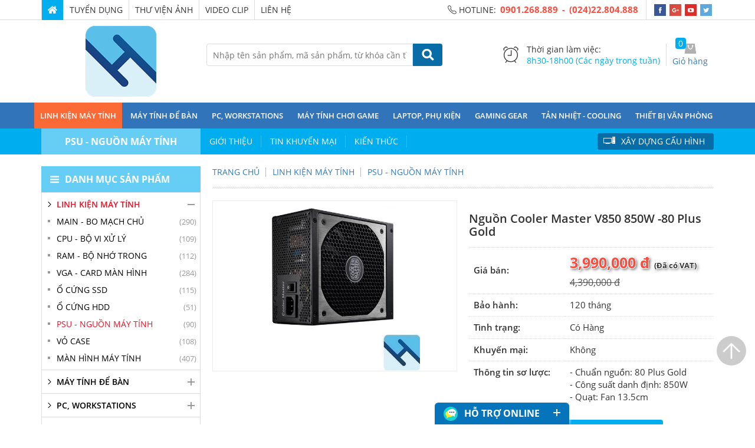

--- FILE ---
content_type: text/html; charset=utf-8
request_url: https://hskycomputer.vn/nguon-cooler-master-v850-850w-80-plus-gold_23889.html
body_size: 13603
content:


<!DOCTYPE html>

<html xmlns="http://www.w3.org/1999/xhtml" lang="vi" xml:lang="vi">
<head><title>
	Nguồn Cooler Master V850 850W -80 Plus Gold
</title><meta http-equiv="Content-Language" content="vi" /><meta http-equiv="Content-Type" content="text/html; charset=utf-8" /><meta name="viewport" content="width=device-width, initial-scale=1, maximum-scale=1" /><meta property="fb:app_id" content="751537858351771" /><link href="/images/icon/favicon.png" rel="shortcut icon" type="image/vnd.microsoft.icon" /><link rel="alternate" href="https://hskycomputer.vn" hreflang="vi-vn" /><link href="/css/fonts-OpenSans.css" rel="preload Stylesheet" as="style" type="text/css" /><link href="/css/bootstrap.custom.css" rel="preload Stylesheet" as="style" type="text/css" /><link href="/css/style.css" rel="preload Stylesheet" as="style" type="text/css" /><link href="/css/menu.css" rel="preload Stylesheet" as="style" type="text/css" /><link href="/css/mobile.css" rel="preload Stylesheet" as="style" type="text/css" />
    <script type="text/javascript" src="/js/jquery-1.9.1.min.js"></script>
    <link href='/css/detail.css' rel='stylesheet' type='text/css' /><link href='/js/owl-carousel/owl.carousel.min.css' rel='preload Stylesheet' as='style' type='text/css' /><script defer type='text/javascript' src='/js/owl-carousel/owl.carousel.min.js'></script><link href='/js/fancybox/jquery.fancybox.min.css' rel='stylesheet' type='text/css' /><script defer type='text/javascript' src='/js/fancybox/jquery.fancybox.min.js'></script><!-- Meta Pixel Code -->
<script>
!function(f,b,e,v,n,t,s)
{if(f.fbq)return;n=f.fbq=function(){n.callMethod?
n.callMethod.apply(n,arguments):n.queue.push(arguments)};
if(!f._fbq)f._fbq=n;n.push=n;n.loaded=!0;n.version='2.0';
n.queue=[];t=b.createElement(e);t.async=!0;
t.src=v;s=b.getElementsByTagName(e)[0];
s.parentNode.insertBefore(t,s)}(window, document,'script',
'https://connect.facebook.net/en_US/fbevents.js');
fbq('init', '452085873452902');
fbq('track', 'PageView');
</script>
<noscript><img height="1" width="1" style="display:none"
src="https://www.facebook.com/tr?id=452085873452902&ev=PageView&noscript=1"
/></noscript>
<!-- End Meta Pixel Code -->

<!-- Global site tag (gtag.js) - Google Analytics -->
<script async src="https://www.googletagmanager.com/gtag/js?id=UA-88376490-2"></script>
<script>
  window.dataLayer = window.dataLayer || [];
  function gtag(){dataLayer.push(arguments);}
  gtag('js', new Date());

  gtag('config', 'UA-88376490-2');
</script>

<!-- Global site tag (gtag.js) - Google Ads: 923835588 -->
<script async src="https://www.googletagmanager.com/gtag/js?id=AW-923835588"></script>
<script>
  window.dataLayer = window.dataLayer || [];
  function gtag(){dataLayer.push(arguments);}
  gtag('js', new Date());

  gtag('config', 'AW-923835588');
</script>


<!-- Google Tag Manager -->
<script>(function(w,d,s,l,i){w[l]=w[l]||[];w[l].push({'gtm.start':
new Date().getTime(),event:'gtm.js'});var f=d.getElementsByTagName(s)[0],
j=d.createElement(s),dl=l!='dataLayer'?'&l='+l:'';j.async=true;j.src=
'https://www.googletagmanager.com/gtm.js?id='+i+dl;f.parentNode.insertBefore(j,f);
})(window,document,'script','dataLayer','GTM-K5GVSH3');</script>
<!-- End Google Tag Manager -->



<meta name="google-site-verification" content="AKGzFIKSh1dJ1q_7iS5JyUwDZw4xHdvoVPuFF2EDgQI" />



<!-- Google Code for V&agrave;o Hsky.vn Conversion Page theo doi chuyen doi -->
<script type="text/javascript">
/* <![CDATA[ */
var google_conversion_id = 923835588;
var google_conversion_language = "en";
var google_conversion_format = "3";
var google_conversion_color = "ffffff";
var google_conversion_label = "V4JzCIuhnHUQxLnCuAM";
var google_remarketing_only = false;
/* ]]> */
</script>
<script type="text/javascript" src="//www.googleadservices.com/pagead/conversion.js">
</script>
<noscript>
<div style="display:inline;">
<img height="1" width="1" style="border-style:none;" alt="" src="//www.googleadservices.com/pagead/conversion/923835588/?label=V4JzCIuhnHUQxLnCuAM&amp;guid=ON&amp;script=0"/>
</div>
</noscript>


<meta name="facebook-domain-verification" content="b56zcbvzzn6boa57n1asbk1siantle" />

<!-- Facebook Pixel Code -->
<script>
  !function(f,b,e,v,n,t,s)
  {if(f.fbq)return;n=f.fbq=function(){n.callMethod?
  n.callMethod.apply(n,arguments):n.queue.push(arguments)};
  if(!f._fbq)f._fbq=n;n.push=n;n.loaded=!0;n.version='2.0';
  n.queue=[];t=b.createElement(e);t.async=!0;
  t.src=v;s=b.getElementsByTagName(e)[0];
  s.parentNode.insertBefore(t,s)}(window, document,'script',
  'https://connect.facebook.net/en_US/fbevents.js');
  fbq('init', '501179403409660');
  fbq('track', 'PageView');
</script>
<noscript><img height="1" width="1" style="display:none"
  src="https://www.facebook.com/tr?id=501179403409660&ev=PageView&noscript=1"
/></noscript>
<!-- End Facebook Pixel Code -->


<meta name="facebook-domain-verification" content="vpub9tt3i6gwtqz14b8hqkw80cmzei" />


<!-- Load Facebook SDK for JavaScript -->
      <div id="fb-root"></div>
      <script>
        window.fbAsyncInit = function() {
          FB.init({
            xfbml            : true,
            version          : 'v10.0'
          });
        };

        (function(d, s, id) {
        var js, fjs = d.getElementsByTagName(s)[0];
        if (d.getElementById(id)) return;
        js = d.createElement(s); js.id = id;
        js.src = 'https://connect.facebook.net/vi_VN/sdk/xfbml.customerchat.js';
        fjs.parentNode.insertBefore(js, fjs);
      }(document, 'script', 'facebook-jssdk'));</script>

      <!-- Your Chat Plugin code -->
      <div class="fb-customerchat"
        attribution="setup_tool"
        page_id="831700996937946"
  theme_color="#20cef5"
  logged_in_greeting="Chào bạn, H-sky có thể giúp gì cho bạn được không?"
  logged_out_greeting="Chào bạn, H-sky có thể giúp gì cho bạn được không?">
      </div>

<!-- Meta Pixel Code -->
<script>
  !function(f,b,e,v,n,t,s)
  {if(f.fbq)return;n=f.fbq=function(){n.callMethod?
  n.callMethod.apply(n,arguments):n.queue.push(arguments)};
  if(!f._fbq)f._fbq=n;n.push=n;n.loaded=!0;n.version='2.0';
  n.queue=[];t=b.createElement(e);t.async=!0;
  t.src=v;s=b.getElementsByTagName(e)[0];
  s.parentNode.insertBefore(t,s)}(window, document,'script',
  'https://connect.facebook.net/en_US/fbevents.js');
  fbq('init', '1408600419648058');
  fbq('track', 'PageView');
</script>
<noscript><img height="1" width="1" style="display:none"
  src="https://www.facebook.com/tr?id=1408600419648058&ev=PageView&noscript=1"
/></noscript>
<!-- End Meta Pixel Code -->

<!-- Meta Pixel Code -->
<script>
!function(f,b,e,v,n,t,s)
{if(f.fbq)return;n=f.fbq=function(){n.callMethod?
n.callMethod.apply(n,arguments):n.queue.push(arguments)};
if(!f._fbq)f._fbq=n;n.push=n;n.loaded=!0;n.version='2.0';
n.queue=[];t=b.createElement(e);t.async=!0;
t.src=v;s=b.getElementsByTagName(e)[0];
s.parentNode.insertBefore(t,s)}(window, document,'script',
'https://connect.facebook.net/en_US/fbevents.js');
fbq('init', '1733538273797330');
fbq('track', 'PageView');
</script>
<noscript><img height="1" width="1" style="display:none"
src="https://www.facebook.com/tr?id=1733538273797330&ev=PageView&noscript=1"
/></noscript>
<!-- End Meta Pixel Code -->
<meta name="keywords" content="Nguồn Cooler Master V850 850W -80 Plus Gold" /><meta name="description" content="Nguồn Cooler Master V850 850W -80 Plus Gold..." /><meta name="author" content="Ovem Co., Ltd" /><link rel="canonical" href="https://hskycomputer.vn/nguon-cooler-master-v850-850w-80-plus-gold_23889.html" />

<meta property="og:locale" content="vi_VN" />
<meta property="og:type" content="article" />
<meta property="og:site_name" content="https://hskycomputer.vn" />
<meta property="og:title" content="Nguồn Cooler Master V850 850W -80 Plus Gold" itemprop="headline" />
<meta property="og:url" content="https://hskycomputer.vn/nguon-cooler-master-v850-850w-80-plus-gold_23889.html" itemprop="url" />
<meta property="og:image" content="https://hskycomputer.vn/images/pro/cooler-master-v850-850w_3889.jpg" itemprop="thumbnailUrl" />
<meta property="og:description" content="Nguồn Cooler Master V850 850W -80 Plus Gold" itemprop="description" />
</head>
<body class="body_main">
    
    
    
    <div class="tel-mobile"> <a href='tel:0901268889'>0901.268.889 </a> - <a href='tel:02422804888'> (024)22.804.888</a></div>
    <ul class="list-unstyled bg_full container mgb0 nav-top clearfix hidden-xs">
        <li class ="hidden-xs"><a href ="/"><img src="/images/icon/bg-home.png" alt="CÔNG TY CỔ PHẦN MÁY TÍNH H-SKY COMPUTER" /></a></li>
        
            <li><a class="no" href="/tuyen-dung_1448.html">TUYỂN DỤNG</a></li>
        
            <li><a class="hidden-xs" href="/thu-vien-anh_1495.html">THƯ VIỆN ẢNH</a></li>
        
            <li><a class="hidden-xs" href="/video-clip_1496.html">VIDEO CLIP</a></li>
        
            <li><a class="no" href="/lien-he_1449.html">LIÊN HỆ</a></li>
        
        <li class="pull-right social hidden-xs">
            <p class="phone"><span>Hotline:</span><strong> <a href='tel:0901268889'>0901.268.889 </a> - <a href='tel:02422804888'> (024)22.804.888</a></strong></p>
            
                <a href="https://www.facebook.com/hskyComputer.vn/" target="_blank"><img src="/images/media/116.png" alt="Facebook" /></a>
            
                <a href="https://plus.google.com/116496247113287864081" target="_blank"><img src="/images/media/117.png" alt="Google+" /></a>
            
                <a href="https://www.youtube.com/channel/UCOhNKoryl2qFxUjHTW5qT0A/videos" target="_blank"><img src="/images/media/118.png" alt="Youtube" /></a>
            
                <a href="https://twitter.com/HSKYComputer" target="_blank"><img src="/images/media/119.png" alt="Tw" /></a>
            
        </li>
        <li class ="hidden visible-xs"><a href ="/xay-dung-cau-hinh_71.html">Xây dựng cấu hình</a></li>
    </ul>

    <div class="container header clearfix">
        <div class="col-xs-12 col-sm-3 my-col-sm-3 col-xs">
            <div class ="pdt10 pdb10 text-center">
                <a class="logo" href="/"><img src ="/images/icon/logo.png"  alt ="CÔNG TY CỔ PHẦN MÁY TÍNH H-SKY"/></a>
                <a class="build-pc" href="/xay-dung-cau-hinh_71.html">Dựng cấu hình</a>
            </div>
        </div>
        <div class="col-xs-12 col-sm-9 my-col-sm-9 col-xs">
            <ul class="list-unstyled mgb0 box-2 pull-right">
                <li class="li1 hidden-xs"><p>Thời gian làm việc:</p><p><span>8h30-18h00 (Các ngày trong tuần)</span></p></li> 
                <li class="li2"><p class="cart"><span class="lblCart">0</span><a href="/gio-hang_61.html">Giỏ hàng</a></p></li>
            </ul>
            <form action="/tim-kiem_51.html" method="get" role="search" id="search-form" class="box-search pull-left">
                <input name="q" id="keyword" type="text" autocomplete="off" class="iptSearch vld-name" placeholder="Nhập tên sản phẩm, mã sản phẩm, từ khóa cần tìm..." />
                <button class="btn btnSearch"></button>
                <div style="display:block;" id="suggestions" class="top-search-box"></div>
            </form>
        </div>
    </div>

        <div class="onav-sticky"></div>
    <div class="container bg_full box-btn-menu">
        <div class="titM bold tit_mobile"><span class="icon_bars">DANH MỤC SẢN PHẨM</span></div>
        <div class="btn-menu bold">MENU</div>
        <ul class="list-unstyled mgb0 menu-mobile2">
            
                <li><a class="bold600 " href ="/">TRANG CHỦ</a></li>
            
                <li><a class="bold600 " href ="/gioi-thieu_1444.html">GIỚI THIỆU</a></li>
            
                <li><a class="bold600 " href ="/tuyen-dung_1448.html">TUYỂN DỤNG</a></li>
            
                <li><a class="bold600 hidden-xs" href ="/thu-vien-anh_1495.html">THƯ VIỆN ẢNH</a></li>
            
                <li><a class="bold600 " href ="/tin-khuyen-mai_1446.html">TIN KHUYẾN MẠI</a></li>
            
                <li><a class="bold600 hidden-xs" href ="/video-clip_1496.html">VIDEO CLIP</a></li>
            
                <li><a class="bold600 " href ="/kien-thuc_1445.html">KIẾN THỨC</a></li>
            
                <li><a class="bold600 " href ="/lien-he_1449.html">LIÊN HỆ</a></li>
            
        </ul>
    </div>

        <ul class="list-unstyled mgb0 bg_full" id="navbar-menu">
            
                <li class ='ac has-sub'><a class="text-uppercase" href="/linh-kien-may-tinh_1366.html" title ="LINH KIỆN MÁY TÍNH">LINH KIỆN MÁY TÍNH</a><span class='submenu-btn'></span>
                <ul id="rptMenuHome_lv2_0" class="list-unstyled mgb0">
                    
                        <li class="no"><a href ="/main-bo-mach-chu_1418.html" title ="MAIN - BO MẠCH CHỦ">MAIN - BO MẠCH CHỦ</a></li>
                    
                        <li class="no"><a href ="/cpu-bo-vi-xu-ly_1474.html" title ="CPU - BỘ VI XỬ LÝ">CPU - BỘ VI XỬ LÝ</a></li>
                    
                        <li class="no"><a href ="/ram-bo-nho-trong_1419.html" title ="RAM - BỘ NHỚ TRONG">RAM - BỘ NHỚ TRONG</a></li>
                    
                        <li class="no"><a href ="/vga-card-man-hinh_1478.html" title ="VGA - CARD MÀN HÌNH">VGA - CARD MÀN HÌNH</a></li>
                    
                        <li class="no"><a href ="/o-cung-ssd_1420.html" title ="Ổ CỨNG SSD">Ổ CỨNG SSD</a></li>
                    
                        <li class="no"><a href ="/o-cung-hdd_1421.html" title ="Ổ CỨNG HDD">Ổ CỨNG HDD</a></li>
                    
                        <li class="ac"><a href ="/psu-nguon-may-tinh_1422.html" title ="PSU - NGUỒN MÁY TÍNH">PSU - NGUỒN MÁY TÍNH</a></li>
                    
                        <li class="no"><a href ="/vo-case_1424.html" title ="VỎ CASE">VỎ CASE</a></li>
                    
                        <li class="no"><a href ="/man-hinh-may-tinh_1425.html" title ="MÀN HÌNH MÁY TÍNH">MÀN HÌNH MÁY TÍNH</a></li>
                    
                </ul>
                </li>
            
                <li class ='no has-sub'><a class="text-uppercase" href="/may-tinh-de-ban_1365.html" title ="MÁY TÍNH ĐỂ BÀN">MÁY TÍNH ĐỂ BÀN</a><span class='submenu-btn'></span>
                <ul id="rptMenuHome_lv2_1" class="list-unstyled mgb0">
                    
                        <li class="no"><a href ="/may-tinh-van-phong_1468.html" title ="MÁY TINH VĂN PHÒNG">MÁY TINH VĂN PHÒNG</a></li>
                    
                        <li class="no"><a href ="/may-tinh-dong-bo_1470.html" title ="MÁY TÍNH ĐỒNG BỘ">MÁY TÍNH ĐỒNG BỘ</a></li>
                    
                        <li class="no"><a href ="/may-tinh-nguyen-bo_1471.html" title ="MÁY TÍNH NGUYÊN BỘ">MÁY TÍNH NGUYÊN BỘ</a></li>
                    
                        <li class="no"><a href ="/may-tinh-all-in-one_1546.html" title ="MÁY TÍNH ALL IN ONE">MÁY TÍNH ALL IN ONE</a></li>
                    
                        <li class="no"><a href ="/may-tinh-thiet-ke_1509.html" title ="MÁY TÍNH THIẾT KẾ">MÁY TÍNH THIẾT KẾ</a></li>
                    
                        <li class="no"><a href ="/pc-gia-lap_1550.html" title ="PC GIẢ LẬP">PC GIẢ LẬP</a></li>
                    
                </ul>
                </li>
            
                <li class ='no has-sub'><a class="text-uppercase" href="/pc-workstations_1529.html" title ="PC, WORKSTATIONS">PC, WORKSTATIONS</a><span class='submenu-btn'></span>
                <ul id="rptMenuHome_lv2_2" class="list-unstyled mgb0">
                    
                        <li class="no"><a href ="/pc-workstation_1530.html" title ="PC WORKSTATION HSKY">PC WORKSTATION HSKY</a></li>
                    
                        <li class="no"><a href ="/may-chu-server_1544.html" title ="MÁY CHỦ - SERVER">MÁY CHỦ - SERVER</a></li>
                    
                        <li class="no"><a href ="/may-tram-workstation_1545.html" title ="MÁY TRẠM WORKSTATION">MÁY TRẠM WORKSTATION</a></li>
                    
                        <li class="no"><a href ="/man-hinh-thiet-ke_1531.html" title ="MÀN HÌNH THIẾT KẾ">MÀN HÌNH THIẾT KẾ</a></li>
                    
                </ul>
                </li>
            
                <li class ='no'><a class="text-uppercase" href="/may-tinh-choi-game_1384.html" title ="MÁY TÍNH CHƠI GAME">MÁY TÍNH CHƠI GAME</a>
                
                </li>
            
                <li class ='no has-sub'><a class="text-uppercase" href="/laptop-phu-kien_1364.html" title ="LAPTOP, PHỤ KIỆN">LAPTOP, PHỤ KIỆN</a><span class='submenu-btn'></span>
                <ul id="rptMenuHome_lv2_4" class="list-unstyled mgb0">
                    
                        <li class="no"><a href ="/msi-gaming_1412.html" title ="MSI GAMING">MSI GAMING</a></li>
                    
                        <li class="no"><a href ="/dell_1413.html" title ="DELL">DELL</a></li>
                    
                        <li class="no"><a href ="/asus_1414.html" title ="ASUS">ASUS</a></li>
                    
                        <li class="no"><a href ="/hp_1415.html" title ="HP">HP</a></li>
                    
                        <li class="no"><a href ="/acer_1466.html" title ="ACER">ACER</a></li>
                    
                        <li class="no"><a href ="/lenovo_1543.html" title ="LENOVO">LENOVO</a></li>
                    
                </ul>
                </li>
            
                <li class ='no has-sub'><a class="text-uppercase" href="/gaming-gear_1369.html" title ="GAMING GEAR">GAMING GEAR</a><span class='submenu-btn'></span>
                <ul id="rptMenuHome_lv2_5" class="list-unstyled mgb0">
                    
                        <li class="no"><a href ="/chuot-game_1431.html" title ="CHUỘT GAME">CHUỘT GAME</a></li>
                    
                        <li class="no"><a href ="/ban-phim-game_1433.html" title ="BÀN PHÍM GAME">BÀN PHÍM GAME</a></li>
                    
                        <li class="no"><a href ="/ban-di-chuot_1434.html" title ="BÀN DI CHUỘT">BÀN DI CHUỘT</a></li>
                    
                        <li class="no"><a href ="/ghe-game_1435.html" title ="GHẾ GAME">GHẾ GAME</a></li>
                    
                        <li class="no"><a href ="/ban-game_1436.html" title ="BÀN GAME">BÀN GAME</a></li>
                    
                        <li class="no"><a href ="/bo-phim-chuot-game_1516.html" title ="BỘ PHÍM & CHUỘT GAME">BỘ PHÍM & CHUỘT GAME</a></li>
                    
                        <li class="no"><a href ="/phu-kien-phim-chuot_1517.html" title ="PHỤ KIỆN PHÍM & CHUỘT">PHỤ KIỆN PHÍM & CHUỘT</a></li>
                    
                        <li class="no"><a href ="/tay-cam-choi-game_1519.html" title ="TAY CẦM CHƠI GAME">TAY CẦM CHƠI GAME</a></li>
                    
                        <li class="no"><a href ="/phu-kien-choi-game_1520.html" title ="PHỤ KIỆN CHƠI GAME">PHỤ KIỆN CHƠI GAME</a></li>
                    
                        <li class="no"><a href ="/may-choi-game_1521.html" title ="MÁY CHƠI GAME">MÁY CHƠI GAME</a></li>
                    
                        <li class="no"><a href ="/phu-kien-console_1522.html" title ="PHỤ KIỆN CONSOLE">PHỤ KIỆN CONSOLE</a></li>
                    
                        <li class="no"><a href ="/tai-nghe-game_1432.html" title ="TAI NGHE GAME">TAI NGHE GAME</a></li>
                    
                </ul>
                </li>
            
                <li class ='no has-sub'><a class="text-uppercase" href="/tan-nhiet-cooling_1523.html" title ="TẢN NHIỆT - COOLING">TẢN NHIỆT - COOLING</a><span class='submenu-btn'></span>
                <ul id="rptMenuHome_lv2_6" class="list-unstyled mgb0">
                    
                        <li class="no"><a href ="/tan-nhiet-khi_1524.html" title ="TẢN NHIỆT KHÍ">TẢN NHIỆT KHÍ</a></li>
                    
                        <li class="no"><a href ="/tan-nuoc-all-in-one_1525.html" title ="TẢN NƯỚC ALL IN ONE">TẢN NƯỚC ALL IN ONE</a></li>
                    
                        <li class="no"><a href ="/tan-nuoc-custom_1526.html" title ="TẢN NƯỚC CUSTOM">TẢN NƯỚC CUSTOM</a></li>
                    
                        <li class="no"><a href ="/quat-tan-nhiet_1527.html" title ="QUẠT TẢN NHIỆT">QUẠT TẢN NHIỆT</a></li>
                    
                        <li class="no"><a href ="/phu-kien-tan-nhiet_1528.html" title ="PHỤ KIỆN TẢN NHIỆT">PHỤ KIỆN TẢN NHIỆT</a></li>
                    
                </ul>
                </li>
            
                <li class ='no has-sub'><a class="text-uppercase" href="/thiet-bi-van-phong_1370.html" title ="THIẾT BỊ VĂN PHÒNG">THIẾT BỊ VĂN PHÒNG</a><span class='submenu-btn'></span>
                <ul id="rptMenuHome_lv2_7" class="list-unstyled mgb0">
                    
                        <li class="no"><a href ="/may-in-lazer_1437.html" title ="MÁY IN LAZER">MÁY IN LAZER</a></li>
                    
                        <li class="no"><a href ="/may-in-lazer-mau_1438.html" title ="MÁY IN LAZER MÀU">MÁY IN LAZER MÀU</a></li>
                    
                        <li class="no"><a href ="/may-in-phun-mau_1534.html" title ="MÁY IN PHUN MÀU">MÁY IN PHUN MÀU</a></li>
                    
                        <li class="no"><a href ="/may-in-kim_1535.html" title ="MÁY IN KIM">MÁY IN KIM</a></li>
                    
                        <li class="no"><a href ="/o-cung-ngoai_1532.html" title ="Ổ CỨNG NGOÀI">Ổ CỨNG NGOÀI</a></li>
                    
                </ul>
                </li>
            
            <li><span class="close_nav"></span></li>
        </ul>

        <!---- Update 29-04-2019 ----->
        <div class ="container clearfix hidden-xs bg_full nav-main">
            <div class="col-xs-12 col-sm-3 my-col-sm-3 col-xs hidden-xs">
                
                <h2 class="titM text-center text-uppercase"><strong>PSU - NGUỒN MÁY TÍNH</strong></h2>
                
            </div>
            <div class="col-xs-12 col-sm-9 my-col-sm-9 col-xs">
                <ul class="list-unstyled text-uppercase menu-main mgb0 clearfix">
                    
                        <li><a href ="/gioi-thieu_1444.html">GIỚI THIỆU</a></li>
                    
                        <li><a href ="/tin-khuyen-mai_1446.html">TIN KHUYẾN MẠI</a></li>
                    
                        <li><a href ="/kien-thuc_1445.html">KIẾN THỨC</a></li>
                    
                    <li class ="pull-right hidden-xs"><a class="bd_radius4 icon_desktop" href="/xay-dung-cau-hinh_71.html">Xây dựng cấu hình</a></li>
                </ul>
            </div>
        </div>


    <div id="pnlPage" class="container">
	
        <div class ="row row-md mgt20">
            <div class ="col-xs-12 col-sm-9 col-md pull-right" style="position:relative;">
                <div id="pnlBerad" class="dlink clearfix pdb15 mgb20">
		<a href='/'>Trang chủ</a><a href='/linh-kien-may-tinh_1366.html'>LINH KIỆN MÁY TÍNH</a><a href='/psu-nguon-may-tinh_1422.html'>PSU - NGUỒN MÁY TÍNH</a>
	</div>

                
    <div class="pro-detailt clearfix mgb20">
        <div class ="row row-md">
        <div class="col-sm-6 col-md">
            <div class="images-post-slider">
                <a class="image-holder" target="_blank" href="/images/pro/cooler-master-v850-850w_3889.jpg" data-fancybox="images_hskycomputer.vn"><img class="img img2" src="/images/pro/cooler-master-v850-850w_3889.jpg" alt="nguon-cooler-master-v850-850w-80-plus-gold" /></a>
                <div id="owl-carousel-img" class="owl-carousel none-dots mgt10 clearfix">
                    
                </div>
            </div>
        </div>
        <div class="col-sm-6 col-md prodt-r mgb15">
            <h1 class="titH1dt bold600">Nguồn Cooler Master V850 850W -80 Plus Gold</h1>
            <div class="mgb15"><div class="fb-like" data-href="https://hskycomputer.vn/nguon-cooler-master-v850-850w-80-plus-gold_23889.html" data-layout="button_count" data-action="like" data-show-faces="true" data-share="true"></div></div>
            <table class="table tblDt" width="100%" cellpadding="0" cellspacing="0">
                
                <tr>
                    <td class="l" style="vertical-align: middle">Giá bán:</td>
                    <td class="r pr">
                        3,990,000 đ<span> (Đã có VAT) </span>
                        <label>4,390,000 đ</label>
                    </td>
                </tr>
                <tr>
                    <td class="l">Bảo hành:</td>
                    <td class="r">120  tháng</td>
                </tr>
                <tr>
                    <td class="l">Tình trạng:</td>
                    <td class="r">Có Hàng</td>
                </tr>
                <tr>
                    <td class="l">Khuyến mại:</td>
                    <td class="r">Không</td>
                </tr>
                <tr>
                    <td class="l">Thông tin sơ lược:</td>
                    <td class="r ct">- Chuẩn nguồn: 80 Plus Gold<br />- Công suất danh định: 850W<br />- Quạt: Fan 13.5cm</td>
                </tr>
            </table>
            <div class="onav-sticky2"></div>
            <div class="buy" id="buydt">
                <p class="clearfix price3 mgb5">
                    <span class="l">Giá bán:</span>
                    <span class="r pr">3,990,000 đ<span> (Đã có VAT) </span></span>
                    <label>4,390,000 đ</label>
                </p>
                <a class="div_border" href="/Default.aspx?pro=3889">Mua ngay</a>
                <a href="/Default.aspx?pro=3889">Thêm vào giỏ hàng</a></div>
            
        </div>
        </div>
        <h3 class="pro-tite-h3">Thông tin chi tiết</h3>
        <div class="content-post"><h2>Ngu&ocirc;̀n Cooler Master V850 850W-80 Plus Gold</h2>

<p>Đ&ocirc;́i với những c&acirc;́u hình cao c&acirc;́p c&acirc;̀n sử dụng nhi&ecirc;̀u c&ocirc;̉ng cắm ngu&ocirc;̀n cũng như nhi&ecirc;̀u thi&ecirc;́t bị có c&ocirc;ng su&acirc;́t ti&ecirc;u thụ lớn thì nguồn&nbsp;Cooler Master&nbsp;V850 được xem là m&ocirc;̣t lựa chọn cực kì đáng giá trong ph&acirc;n khúc. Được gia c&ocirc;ng với các linh ki&ecirc;̣n t&ocirc;́t nh&acirc;́t với mức c&ocirc;ng su&acirc;́t t&ocirc;̉ng lớn, chắc chắn V850 sẽ làm những người sử dụng cao c&acirc;́p hài lòng.</p>

<p><img alt="Nguồn Cooler Master V850 850W-80 Plus Gold" src="https://phucanhcdn.com/media/product/32767-ngu----n-cooler-master-v850-850w--80-plus-gold-1-1.jpg" width="600" /></p>

<p>Có c&ocirc;ng su&acirc;́t ti&ecirc;u thụ l&ecirc;n tới 850W, cùng với hi&ecirc;̣u su&acirc;́t trung bình đạt mức 90%, người sử dụng hoàn toàn y&ecirc;n t&acirc;m tuy&ecirc;̣t đ&ocirc;́i với vi&ecirc;̣c t&ocirc;̉ng c&ocirc;ng su&acirc;́t ti&ecirc;u thụ của h&ecirc;̣ th&ocirc;́ng lu&ocirc;n đạt mức t&ocirc;́i ưu t&ocirc;́i đa khi sử dụng Cooler Master V850.</p>

<p>Toàn b&ocirc;̣ các c&ocirc;̉ng cắm ngu&ocirc;̀n của Cooler Master V850 đ&ecirc;̀u có th&ecirc;̉ được tháo rời nhằm tăng tính th&acirc;̉m mỹ và tùy bi&ecirc;́n theo ý thích của người sử dụng. Đi kèm là s&ocirc;́ lượng lớn các đ&acirc;̀u cắm ngu&ocirc;̀n, 2 c&ocirc;̉ng 8-pin cho CPU, 6 c&ocirc;̉ng 8-pin cho Card đ&ocirc;̀ họa, 9 c&ocirc;̉ng SATA, r&acirc;́t phù hợp với những h&ecirc;̣ th&ocirc;́ng sử dụng nhi&ecirc;̀u đ&acirc;̀u c&acirc;́p ngu&ocirc;̀n cho CPU cũng như từ 2 Card đ&ocirc;̀ họa trở l&ecirc;n.</p>

<p>Các thành ph&acirc;̀n linh ki&ecirc;̣n b&ecirc;n trong Cooler Master V850 đ&ecirc;̀u được gia c&ocirc;ng kĩ lưỡng với ch&acirc;́t lượng cao với toàn b&ocirc;̣ tụ đi&ecirc;̣n đ&ecirc;̀u được sản xu&acirc;́t từ Nh&acirc;̣t Bản, với các lá nh&ocirc;m có di&ecirc;̣n tích b&ecirc;̀ mặt lớn giúp tăng khả năng thoát nhi&ecirc;̣t cho các linh ki&ecirc;̣n b&ecirc;n trong V850.</p>

<p>Ph&acirc;̀n quạt làm mát của V850 cũng được Cooler Master chau chu&ocirc;́t 1 cách tỉ mỉ, với thi&ecirc;́t k&ecirc;́ đặc bi&ecirc;̣t của trục &quot;bearing&quot; giúp ngăn cản d&acirc;̀u phía trong thoát ra ngoài, nhằm tăng tu&ocirc;̉i thọ cho quạt làm mát cũng như đ&ocirc;̣ &ocirc;̀n trong lúc hoạt đ&ocirc;̣ng. Cùng với kích thước l&ecirc;n tới 135mm, có th&ecirc;̉ nói Cooler Master V850 là 1 b&ocirc;̣ Ngu&ocirc;̀n máy tính hoạt đ&ocirc;̣ng &ecirc;m ái nh&acirc;́t tr&ecirc;n thị trường hi&ecirc;̣n nay.</p>

<p>&nbsp;</p>

<p>&nbsp;</p>
</div>
        <hr />
        <div class ="clearfix facebook mgb15"><div class="fb-comments" data-href="https://hskycomputer.vn/nguon-cooler-master-v850-850w-80-plus-gold_23889.html" data-width="100%" data-numposts="5"></div></div>
    </div>

    <h2 class="titH2 box-pro-title bold clearfix"><a class="sp2" href="#">SẢN PHẨM LIÊN QUAN</a></h2>
    <div class="owl-carousel none-dots nav-on clearfix list-pro2">
        
            <div class="listP pd10 border text-center">
                <a class="img4x3" href="/nguon-cooler-master-mwe-750w-full-range-750w-80-plus-white_23870.html"><img class="img img2 owl-lazy" src="/js/owl-carousel/ajax-loader.gif" data-src="/images/pro/cooler-master-mwe-3870.jpg" alt="Nguồn Cooler Master MWE 750W FULL RANGE 750W -80 Plus White" /></a>
                <h3 class="titH4 bold600"><a class="c_black" href="/nguon-cooler-master-mwe-750w-full-range-750w-80-plus-white_23870.html">Nguồn Cooler Master MWE 750W FULL RANGE 750W -80 Plus White</a></h3>
                
                <p class="pr mgb0">
                    <strong>1,895,000 đ</strong>
                    <span class='pr1'>2,090,000 đ</span>
                </p>
                <p class="cr clearfix mgb0"><a href="/Default.aspx?pro=3870">Mua ngay</a></p>
            </div>
        
            <div class="listP pd10 border text-center">
                <a class="img4x3" href="/xigmatek-hydra-m-550-en44207-80plus-bronze-100-cap-roi-dang-det_23947.html"><img class="img img2 owl-lazy" src="/js/owl-carousel/ajax-loader.gif" data-src="/images/pro/xigmatek-hydra-m-550-3947.png" alt="XIGMATEK HYDRA M 550 (EN44207) - 80PLUS BRONZE, 100% CÁP RỜI - DẠNG DẸT" /></a>
                <h3 class="titH4 bold600"><a class="c_black" href="/xigmatek-hydra-m-550-en44207-80plus-bronze-100-cap-roi-dang-det_23947.html">XIGMATEK HYDRA M 550 (EN44207) - 80PLUS BRONZE, 100% CÁP RỜI - DẠNG DẸT</a></h3>
                
                <p class="pr mgb0">
                    <strong>1,199,000 đ</strong>
                    
                </p>
                <p class="cr clearfix mgb0"><a href="/Default.aspx?pro=3947">Mua ngay</a></p>
            </div>
        
            <div class="listP pd10 border text-center">
                <a class="img4x3" href="/xigmatek-hydra-m-650-en44214-80plus-bronze-100-cap-roi-dang-det_23946.html"><img class="img img2 owl-lazy" src="/js/owl-carousel/ajax-loader.gif" data-src="/images/pro/xigmatek-hydra-m-650-3946.png" alt="XIGMATEK HYDRA M 650 (EN44214) - 80PLUS BRONZE, 100% CÁP RỜI - DẠNG DẸT" /></a>
                <h3 class="titH4 bold600"><a class="c_black" href="/xigmatek-hydra-m-650-en44214-80plus-bronze-100-cap-roi-dang-det_23946.html">XIGMATEK HYDRA M 650 (EN44214) - 80PLUS BRONZE, 100% CÁP RỜI - DẠNG DẸT</a></h3>
                
                <p class="pr mgb0">
                    <strong>1,299,000 đ</strong>
                    
                </p>
                <p class="cr clearfix mgb0"><a href="/Default.aspx?pro=3946">Mua ngay</a></p>
            </div>
        
            <div class="listP pd10 border text-center">
                <a class="img4x3" href="/xigmatek-hydra-m-750-en44221-80plus-bronze-100-cap-roi-dang-det_23945.html"><img class="img img2 owl-lazy" src="/js/owl-carousel/ajax-loader.gif" data-src="/images/pro/xigmatek-hydra-m-750-3945.png" alt="XIGMATEK HYDRA M 750 (EN44221) - 80PLUS BRONZE, 100% CÁP RỜI - DẠNG DẸT" /></a>
                <h3 class="titH4 bold600"><a class="c_black" href="/xigmatek-hydra-m-750-en44221-80plus-bronze-100-cap-roi-dang-det_23945.html">XIGMATEK HYDRA M 750 (EN44221) - 80PLUS BRONZE, 100% CÁP RỜI - DẠNG DẸT</a></h3>
                
                <p class="pr mgb0">
                    <strong>1,399,000 đ</strong>
                    
                </p>
                <p class="cr clearfix mgb0"><a href="/Default.aspx?pro=3945">Mua ngay</a></p>
            </div>
        
            <div class="listP pd10 border text-center">
                <a class="img4x3" href="/xigmatek-x-power-iii-x-350-en45952-san-pham-ly-tuong-cho-he-thong-game-net_23944.html"><img class="img img2 owl-lazy" src="/js/owl-carousel/ajax-loader.gif" data-src="/images/pro/xigmatek-x-power-iii-x-350-3944.png" alt="XIGMATEK X-POWER III X-350 (EN45952) - Sản phẩm lý tưởng cho hệ thống GAME-NET" /></a>
                <h3 class="titH4 bold600"><a class="c_black" href="/xigmatek-x-power-iii-x-350-en45952-san-pham-ly-tuong-cho-he-thong-game-net_23944.html">XIGMATEK X-POWER III X-350 (EN45952) - Sản phẩm lý tưởng cho hệ thống GAME-NET</a></h3>
                
                <p class="pr mgb0">
                    <strong>488,000 đ</strong>
                    
                </p>
                <p class="cr clearfix mgb0"><a href="/Default.aspx?pro=3944">Mua ngay</a></p>
            </div>
        
            <div class="listP pd10 border text-center">
                <a class="img4x3" href="/xigmatek-x-power-iii-x-450-en45969-san-pham-ly-tuong-cho-he-thong-game-net_23943.html"><img class="img img2 owl-lazy" src="/js/owl-carousel/ajax-loader.gif" data-src="/images/pro/xigmatek-x-power-iii-x-450-3943.png" alt="XIGMATEK X-POWER III X-450 (EN45969) - Sản phẩm lý tưởng cho hệ thống GAME-NET" /></a>
                <h3 class="titH4 bold600"><a class="c_black" href="/xigmatek-x-power-iii-x-450-en45969-san-pham-ly-tuong-cho-he-thong-game-net_23943.html">XIGMATEK X-POWER III X-450 (EN45969) - Sản phẩm lý tưởng cho hệ thống GAME-NET</a></h3>
                
                <p class="pr mgb0">
                    <strong>688,000 đ</strong>
                    
                </p>
                <p class="cr clearfix mgb0"><a href="/Default.aspx?pro=3943">Mua ngay</a></p>
            </div>
        
            <div class="listP pd10 border text-center">
                <a class="img4x3" href="/xigmatek-x-power-iii-x-500-en45976-san-pham-ly-tuong-cho-he-thong-game-net_23942.html"><img class="img img2 owl-lazy" src="/js/owl-carousel/ajax-loader.gif" data-src="/images/pro/xigmatek-x-power-iii-x-500-3942.png" alt="XIGMATEK X-POWER III X-500 (EN45976) - Sản phẩm lý tưởng cho hệ thống GAME-NET" /></a>
                <h3 class="titH4 bold600"><a class="c_black" href="/xigmatek-x-power-iii-x-500-en45976-san-pham-ly-tuong-cho-he-thong-game-net_23942.html">XIGMATEK X-POWER III X-500 (EN45976) - Sản phẩm lý tưởng cho hệ thống GAME-NET</a></h3>
                
                <p class="pr mgb0">
                    <strong>788,000 đ</strong>
                    
                </p>
                <p class="cr clearfix mgb0"><a href="/Default.aspx?pro=3942">Mua ngay</a></p>
            </div>
        
            <div class="listP pd10 border text-center">
                <a class="img4x3" href="/xigmatek-x-power-iii-x-550-en45983-san-pham-ly-tuong-cho-he-thong-game-net_23941.html"><img class="img img2 owl-lazy" src="/js/owl-carousel/ajax-loader.gif" data-src="/images/pro/xigmatek-x-power-iii-x-550-3941.png" alt="XIGMATEK X-POWER III X-550 (EN45983) - Sản phẩm lý tưởng cho hệ thống GAME-NET" /></a>
                <h3 class="titH4 bold600"><a class="c_black" href="/xigmatek-x-power-iii-x-550-en45983-san-pham-ly-tuong-cho-he-thong-game-net_23941.html">XIGMATEK X-POWER III X-550 (EN45983) - Sản phẩm lý tưởng cho hệ thống GAME-NET</a></h3>
                
                <p class="pr mgb0">
                    <strong>888,000 đ</strong>
                    
                </p>
                <p class="cr clearfix mgb0"><a href="/Default.aspx?pro=3941">Mua ngay</a></p>
            </div>
        
            <div class="listP pd10 border text-center">
                <a class="img4x3" href="/xigmatek-x-power-iii-x-650-en45990-san-pham-ly-tuong-cho-he-thong-game-net_23940.html"><img class="img img2 owl-lazy" src="/js/owl-carousel/ajax-loader.gif" data-src="/images/pro/xigmatek-x-power-iii-x-650-3940.png" alt="XIGMATEK X-POWER III X-650 (EN45990) - Sản phẩm lý tưởng cho hệ thống GAME-NET" /></a>
                <h3 class="titH4 bold600"><a class="c_black" href="/xigmatek-x-power-iii-x-650-en45990-san-pham-ly-tuong-cho-he-thong-game-net_23940.html">XIGMATEK X-POWER III X-650 (EN45990) - Sản phẩm lý tưởng cho hệ thống GAME-NET</a></h3>
                
                <p class="pr mgb0">
                    <strong>988,000 đ</strong>
                    
                </p>
                <p class="cr clearfix mgb0"><a href="/Default.aspx?pro=3940">Mua ngay</a></p>
            </div>
        
            <div class="listP pd10 border text-center">
                <a class="img4x3" href="/xigmatek-z-power-400-en45921-san-pham-ly-tuong-cho-he-thong-game-net_23939.html"><img class="img img2 owl-lazy" src="/js/owl-carousel/ajax-loader.gif" data-src="/images/pro/xigmatek-z-power-400-3939.png" alt="XIGMATEK Z-POWER 400 (EN45921) - Sản phẩm lý tưởng cho hệ thống GAME-NET" /></a>
                <h3 class="titH4 bold600"><a class="c_black" href="/xigmatek-z-power-400-en45921-san-pham-ly-tuong-cho-he-thong-game-net_23939.html">XIGMATEK Z-POWER 400 (EN45921) - Sản phẩm lý tưởng cho hệ thống GAME-NET</a></h3>
                
                <p class="pr mgb0">
                    <strong>549,000 đ</strong>
                    
                </p>
                <p class="cr clearfix mgb0"><a href="/Default.aspx?pro=3939">Mua ngay</a></p>
            </div>
        
    </div>




                

                

                
                
                
                
                
                
                
                
                <!------------  chi tiet video  -------------->
                

                
                
                
                
                <div class="page-nummber mgt15"><span id="lblPage"></span></div>
                <!-- PAGE NUMMBER -->
                
                <div class="clearfix content-post mgt20"></div>
                
            </div>
            <div class ="col-xs-12 col-sm-3 col-md pull-left">




<div class="box-menu mgb15">
    <div class="titM bold"><span class="icon_bars">DANH MỤC SẢN PHẨM</span></div>
    <ul class="list-unstyled menu-bar bd">
        
            <li class =" in2">
                <a class="bold600 text-uppercase" href="/linh-kien-may-tinh_1366.html">LINH KIỆN MÁY TÍNH</a>
                <span class='sub-open closes'></span>
                <ul class="list-unstyled mgb0 sub-menu2 show1" style="display: block">
                
                    <li class="pdl10"><a href="/main-bo-mach-chu_1418.html">MAIN - BO MẠCH CHỦ</a><span class="ts">(290)</span></li>
                
                    <li class="pdl10"><a href="/cpu-bo-vi-xu-ly_1474.html">CPU - BỘ VI XỬ LÝ</a><span class="ts">(109)</span></li>
                
                    <li class="pdl10"><a href="/ram-bo-nho-trong_1419.html">RAM - BỘ NHỚ TRONG</a><span class="ts">(112)</span></li>
                
                    <li class="pdl10"><a href="/vga-card-man-hinh_1478.html">VGA - CARD MÀN HÌNH</a><span class="ts">(284)</span></li>
                
                    <li class="pdl10"><a href="/o-cung-ssd_1420.html">Ổ CỨNG SSD</a><span class="ts">(115)</span></li>
                
                    <li class="pdl10"><a href="/o-cung-hdd_1421.html">Ổ CỨNG HDD</a><span class="ts">(51)</span></li>
                
                    <li class="pdl10 in2"><a href="/psu-nguon-may-tinh_1422.html">PSU - NGUỒN MÁY TÍNH</a><span class="ts">(90)</span></li>
                
                    <li class="pdl10"><a href="/vo-case_1424.html">VỎ CASE</a><span class="ts">(108)</span></li>
                
                    <li class="pdl10"><a href="/man-hinh-may-tinh_1425.html">MÀN HÌNH MÁY TÍNH</a><span class="ts">(407)</span></li>
                
                </ul>
            </li>
        
            <li class ="no">
                <a class="bold600 text-uppercase" href="/may-tinh-de-ban_1365.html">MÁY TÍNH ĐỂ BÀN</a>
                <span class='sub-open'></span>
                <ul class="list-unstyled mgb0 sub-menu2" style="display:none">
                
                    <li class="pdl10"><a href="/may-tinh-van-phong_1468.html">MÁY TINH VĂN PHÒNG</a><span class="ts">(125)</span></li>
                
                    <li class="pdl10"><a href="/may-tinh-dong-bo_1470.html">MÁY TÍNH ĐỒNG BỘ</a><span class="ts">(225)</span></li>
                
                    <li class="pdl10"><a href="/may-tinh-nguyen-bo_1471.html">MÁY TÍNH NGUYÊN BỘ</a><span class="ts">(17)</span></li>
                
                    <li class="pdl10"><a href="/may-tinh-all-in-one_1546.html">MÁY TÍNH ALL IN ONE</a><span class="ts">(50)</span></li>
                
                    <li class="pdl10"><a href="/may-tinh-thiet-ke_1509.html">MÁY TÍNH THIẾT KẾ</a><span class="ts">(25)</span></li>
                
                    <li class="pdl10"><a href="/pc-gia-lap_1550.html">PC GIẢ LẬP</a><span class="ts">(11)</span></li>
                
                </ul>
            </li>
        
            <li class ="no">
                <a class="bold600 text-uppercase" href="/pc-workstations_1529.html">PC, WORKSTATIONS</a>
                <span class='sub-open'></span>
                <ul class="list-unstyled mgb0 sub-menu2" style="display:none">
                
                    <li class="pdl10"><a href="/pc-workstation_1530.html">PC WORKSTATION HSKY</a><span class="ts">(38)</span></li>
                
                    <li class="pdl10"><a href="/may-chu-server_1544.html">MÁY CHỦ - SERVER</a><span class="ts">(28)</span></li>
                
                    <li class="pdl10"><a href="/may-tram-workstation_1545.html">MÁY TRẠM WORKSTATION</a><span class="ts">(37)</span></li>
                
                    <li class="pdl10"><a href="/man-hinh-thiet-ke_1531.html">MÀN HÌNH THIẾT KẾ</a><span class="ts">(26)</span></li>
                
                </ul>
            </li>
        
            <li class ="no">
                <a class="bold600 text-uppercase" href="/may-tinh-choi-game_1384.html">MÁY TÍNH CHƠI GAME</a>
                
                <ul class="list-unstyled mgb0 sub-menu2" style="display:none">
                
                </ul>
            </li>
        
            <li class ="no">
                <a class="bold600 text-uppercase" href="/laptop-phu-kien_1364.html">LAPTOP, PHỤ KIỆN</a>
                <span class='sub-open'></span>
                <ul class="list-unstyled mgb0 sub-menu2" style="display:none">
                
                    <li class="pdl10"><a href="/msi-gaming_1412.html">MSI GAMING</a><span class="ts">(96)</span></li>
                
                    <li class="pdl10"><a href="/dell_1413.html">DELL</a><span class="ts">(366)</span></li>
                
                    <li class="pdl10"><a href="/asus_1414.html">ASUS</a><span class="ts">(416)</span></li>
                
                    <li class="pdl10"><a href="/hp_1415.html">HP</a><span class="ts">(302)</span></li>
                
                    <li class="pdl10"><a href="/acer_1466.html">ACER</a><span class="ts">(141)</span></li>
                
                    <li class="pdl10"><a href="/lenovo_1543.html">LENOVO</a><span class="ts">(236)</span></li>
                
                </ul>
            </li>
        
            <li class ="no">
                <a class="bold600 text-uppercase" href="/gaming-gear_1369.html">GAMING GEAR</a>
                <span class='sub-open'></span>
                <ul class="list-unstyled mgb0 sub-menu2" style="display:none">
                
                    <li class="pdl10"><a href="/chuot-game_1431.html">CHUỘT GAME</a><span class="ts">(46)</span></li>
                
                    <li class="pdl10"><a href="/ban-phim-game_1433.html">BÀN PHÍM GAME</a><span class="ts">(40)</span></li>
                
                    <li class="pdl10"><a href="/ban-di-chuot_1434.html">BÀN DI CHUỘT</a><span class="ts">(1)</span></li>
                
                    <li class="pdl10"><a href="/ghe-game_1435.html">GHẾ GAME</a><span class="ts">(58)</span></li>
                
                    <li class="pdl10"><a href="/ban-game_1436.html">BÀN GAME</a><span class="ts">(6)</span></li>
                
                    <li class="pdl10"><a href="/bo-phim-chuot-game_1516.html">BỘ PHÍM & CHUỘT GAME</a><span class="ts">(0)</span></li>
                
                    <li class="pdl10"><a href="/phu-kien-phim-chuot_1517.html">PHỤ KIỆN PHÍM & CHUỘT</a><span class="ts">(0)</span></li>
                
                    <li class="pdl10"><a href="/tay-cam-choi-game_1519.html">TAY CẦM CHƠI GAME</a><span class="ts">(0)</span></li>
                
                    <li class="pdl10"><a href="/phu-kien-choi-game_1520.html">PHỤ KIỆN CHƠI GAME</a><span class="ts">(0)</span></li>
                
                    <li class="pdl10"><a href="/may-choi-game_1521.html">MÁY CHƠI GAME</a><span class="ts">(0)</span></li>
                
                    <li class="pdl10"><a href="/phu-kien-console_1522.html">PHỤ KIỆN CONSOLE</a><span class="ts">(0)</span></li>
                
                    <li class="pdl10"><a href="/tai-nghe-game_1432.html">TAI NGHE GAME</a><span class="ts">(62)</span></li>
                
                </ul>
            </li>
        
            <li class ="no">
                <a class="bold600 text-uppercase" href="/tan-nhiet-cooling_1523.html">TẢN NHIỆT - COOLING</a>
                <span class='sub-open'></span>
                <ul class="list-unstyled mgb0 sub-menu2" style="display:none">
                
                    <li class="pdl10"><a href="/tan-nhiet-khi_1524.html">TẢN NHIỆT KHÍ</a><span class="ts">(20)</span></li>
                
                    <li class="pdl10"><a href="/tan-nuoc-all-in-one_1525.html">TẢN NƯỚC ALL IN ONE</a><span class="ts">(25)</span></li>
                
                    <li class="pdl10"><a href="/tan-nuoc-custom_1526.html">TẢN NƯỚC CUSTOM</a><span class="ts">(0)</span></li>
                
                    <li class="pdl10"><a href="/quat-tan-nhiet_1527.html">QUẠT TẢN NHIỆT</a><span class="ts">(0)</span></li>
                
                    <li class="pdl10"><a href="/phu-kien-tan-nhiet_1528.html">PHỤ KIỆN TẢN NHIỆT</a><span class="ts">(0)</span></li>
                
                </ul>
            </li>
        
            <li class ="no">
                <a class="bold600 text-uppercase" href="/thiet-bi-van-phong_1370.html">THIẾT BỊ VĂN PHÒNG</a>
                <span class='sub-open'></span>
                <ul class="list-unstyled mgb0 sub-menu2" style="display:none">
                
                    <li class="pdl10"><a href="/may-in-lazer_1437.html">MÁY IN LAZER</a><span class="ts">(79)</span></li>
                
                    <li class="pdl10"><a href="/may-in-lazer-mau_1438.html">MÁY IN LAZER MÀU</a><span class="ts">(38)</span></li>
                
                    <li class="pdl10"><a href="/may-in-phun-mau_1534.html">MÁY IN PHUN MÀU</a><span class="ts">(43)</span></li>
                
                    <li class="pdl10"><a href="/may-in-kim_1535.html">MÁY IN KIM</a><span class="ts">(7)</span></li>
                
                    <li class="pdl10"><a href="/o-cung-ngoai_1532.html">Ổ CỨNG NGOÀI</a><span class="ts">(189)</span></li>
                
                </ul>
            </li>
        
    </ul>
</div>

<!------------------------------------------->



    

    <div id="ctl14_pnlProH" class="box-pro mgb15">
		
        <div class="box-title2 clearfix sp3b bg_blue bold"><span>SẢN PHẨM HOT</span></div>
        <ul class="list-unstyled prokm mgb0">
            
                <li class="clearfix pdt10 pdb10">
                    <a class="thumb bd" href="/may-tinh-de-ban-hsky-db13301-i3-13100-ram-8gb-ssd-256gb_24861.html"><img class="img img2 lazyload" src="/images/pro/0-may-tinh-de-ban-hsky-4170-4861.jpg" data-src="/images/pro/may-tinh-de-ban-hsky-4170-4861.jpg" alt="MÁY TÍNH ĐỂ BÀN HSKY ĐB13301 (I3 13100 / RAM 8GB/ SSD 256Gb)" /></a>
                    <div class="infor">
                        <h4 class="bold400"><a href="/may-tinh-de-ban-hsky-db13301-i3-13100-ram-8gb-ssd-256gb_24861.html">MÁY TÍNH ĐỂ BÀN HSKY ĐB13301 (I3 13100 / RAM 8GB/ SSD 256Gb)</a></h4>
                        <p class="pr mgb0 bold">7,890,000 đ</p>
                        <p class='pr1 mgb0'>8,990,000 đ</p>
                    </div>
                </li>
            
                <li class="clearfix pdt10 pdb10">
                    <a class="thumb bd" href="/may-tinh-de-ban-hsky-db12301-i3-12100-ram-8gb-ssd-256gb_24860.html"><img class="img img2 lazyload" src="/images/pro/0-may-tinh-de-ban-hsky-4170-4860.jpg" data-src="/images/pro/may-tinh-de-ban-hsky-4170-4860.jpg" alt="MÁY TÍNH ĐỂ BÀN HSKY ĐB12301 (I3 12100 / RAM 8GB/ SSD 256Gb)" /></a>
                    <div class="infor">
                        <h4 class="bold400"><a href="/may-tinh-de-ban-hsky-db12301-i3-12100-ram-8gb-ssd-256gb_24860.html">MÁY TÍNH ĐỂ BÀN HSKY ĐB12301 (I3 12100 / RAM 8GB/ SSD 256Gb)</a></h4>
                        <p class="pr mgb0 bold">7,190,000 đ</p>
                        <p class='pr1 mgb0'>8,990,000 đ</p>
                    </div>
                </li>
            
                <li class="clearfix pdt10 pdb10">
                    <a class="thumb bd" href="/may-tinh-de-ban-dell-vostro-3020-tower-6fm7x11-core-i5-13400-intel-b660-8gb-512gb-ssd-intel-uhd_24846.html"><img class="img img2 lazyload" src="/images/pro/0-52330-may-tinh-de-ban-dell-vostro-3020-tower-6fm7x22-1-4846.jpg" data-src="/images/pro/52330-may-tinh-de-ban-dell-vostro-3020-tower-6fm7x22-1-4846.jpg" alt="Máy tính để bàn Dell Vostro 3020 Tower 6FM7X11 (Core i5-13400/ Intel B660/ 8GB/ 512GB SSD/ Intel UHD" /></a>
                    <div class="infor">
                        <h4 class="bold400"><a href="/may-tinh-de-ban-dell-vostro-3020-tower-6fm7x11-core-i5-13400-intel-b660-8gb-512gb-ssd-intel-uhd_24846.html">Máy tính để bàn Dell Vostro 3020 Tower 6FM7X11 (Core i5-13400/ Intel B660/ 8GB/ 512GB SSD/ Intel UHD</a></h4>
                        <p class="pr mgb0 bold">14,890,000 đ</p>
                        <p class='pr1 mgb0'>19,825,000 đ</p>
                    </div>
                </li>
            
                <li class="clearfix pdt10 pdb10">
                    <a class="thumb bd" href="/may-tinh-de-ban-dell-vostro-3020-tower-6fm7x1-16gb-core-i5-13400-intel-b660-16gb-2x8gb-ddr4-320_24845.html"><img class="img img2 lazyload" src="/images/pro/0-52330-may-tinh-de-ban-dell-vostro-3020-tower-6fm7x22-1-4845.jpg" data-src="/images/pro/52330-may-tinh-de-ban-dell-vostro-3020-tower-6fm7x22-1-4845.jpg" alt="Máy tính để bàn Dell Vostro 3020 Tower 6FM7X1 16GB (Core i5-13400/ Intel B660/ 16GB (2x8GB) DDR4 320" /></a>
                    <div class="infor">
                        <h4 class="bold400"><a href="/may-tinh-de-ban-dell-vostro-3020-tower-6fm7x1-16gb-core-i5-13400-intel-b660-16gb-2x8gb-ddr4-320_24845.html">Máy tính để bàn Dell Vostro 3020 Tower 6FM7X1 16GB (Core i5-13400/ Intel B660/ 16GB (2x8GB) DDR4 320</a></h4>
                        <p class="pr mgb0 bold">15,990,000 đ</p>
                        <p class='pr1 mgb0'>21,318,700 đ</p>
                    </div>
                </li>
            
                <li class="clearfix pdt10 pdb10">
                    <a class="thumb bd" href="/may-tinh-de-ban-dell-vostro-3020-tower-6fm7x22-core-i7-13700-intel-b660-8gb-512gb-ssd-intel-uhd_24844.html"><img class="img img2 lazyload" src="/images/pro/0-52330-may-tinh-de-ban-dell-vostro-3020-tower-6fm7x22-1-4844.jpg" data-src="/images/pro/52330-may-tinh-de-ban-dell-vostro-3020-tower-6fm7x22-1-4844.jpg" alt="Máy tính để bàn Dell Vostro 3020 Tower 6FM7X22 (Core i7 13700/ Intel B660/ 8GB/ 512GB SSD/ Intel UHD" /></a>
                    <div class="infor">
                        <h4 class="bold400"><a href="/may-tinh-de-ban-dell-vostro-3020-tower-6fm7x22-core-i7-13700-intel-b660-8gb-512gb-ssd-intel-uhd_24844.html">Máy tính để bàn Dell Vostro 3020 Tower 6FM7X22 (Core i7 13700/ Intel B660/ 8GB/ 512GB SSD/ Intel UHD</a></h4>
                        <p class="pr mgb0 bold">19,690,000 đ</p>
                        <p class='pr1 mgb0'>26,895,700 đ</p>
                    </div>
                </li>
            
                <li class="clearfix pdt10 pdb10">
                    <a class="thumb bd" href="/may-tinh-de-ban-dell-optiplex-7010sff-71016920-core-i3-13100-intel-q670-8gb-256gb-ssd-intel-uhd_24842.html"><img class="img img2 lazyload" src="/images/pro/0-52379-may-tinh-de-ban-dell-optiplex-7010sff-71016918-1-4842.jpg" data-src="/images/pro/52379-may-tinh-de-ban-dell-optiplex-7010sff-71016918-1-4842.jpg" alt="Máy tính để bàn Dell Optiplex 7010SFF 71016920 (Core i3-13100/ Intel Q670/ 8GB/ 256Gb SSD/ Intel UHD" /></a>
                    <div class="infor">
                        <h4 class="bold400"><a href="/may-tinh-de-ban-dell-optiplex-7010sff-71016920-core-i3-13100-intel-q670-8gb-256gb-ssd-intel-uhd_24842.html">Máy tính để bàn Dell Optiplex 7010SFF 71016920 (Core i3-13100/ Intel Q670/ 8GB/ 256Gb SSD/ Intel UHD</a></h4>
                        <p class="pr mgb0 bold">11,290,000 đ</p>
                        <p class='pr1 mgb0'>15,717,000 đ</p>
                    </div>
                </li>
            
                <li class="clearfix pdt10 pdb10">
                    <a class="thumb bd" href="/may-tinh-de-ban-dell-inspiron-3020-mti51010w1-8g-256g-1t-core-i5-13400-intel-b660-8gb-256gb-ssd_24840.html"><img class="img img2 lazyload" src="/images/pro/0-52507-may-tinh-de-ban-dell-inspiron-3020-4vgwp71-1-4840.jpg" data-src="/images/pro/52507-may-tinh-de-ban-dell-inspiron-3020-4vgwp71-1-4840.jpg" alt="Máy tính để bàn Dell Inspiron 3020 MTI51010W1-8G-256G+1T (Core i5-13400/ Intel B660/ 8GB/ 256GB SSD" /></a>
                    <div class="infor">
                        <h4 class="bold400"><a href="/may-tinh-de-ban-dell-inspiron-3020-mti51010w1-8g-256g-1t-core-i5-13400-intel-b660-8gb-256gb-ssd_24840.html">Máy tính để bàn Dell Inspiron 3020 MTI51010W1-8G-256G+1T (Core i5-13400/ Intel B660/ 8GB/ 256GB SSD</a></h4>
                        <p class="pr mgb0 bold">14,990,000 đ</p>
                        <p class='pr1 mgb0'>20,397,000 đ</p>
                    </div>
                </li>
            
                <li class="clearfix pdt10 pdb10">
                    <a class="thumb bd" href="/may-tinh-de-ban-dell-vostro-3020-sff-42vt3020sff0004-core-i5-13400-intel-b660-8gb-512gb-ssd-int_24839.html"><img class="img img2 lazyload" src="/images/pro/0-52568-1may-tinh-de-ban-dell-vostro-3020-sffi72028w1-16g-512g-1-4839.jpg" data-src="/images/pro/52568-1may-tinh-de-ban-dell-vostro-3020-sffi72028w1-16g-512g-1-4839.jpg" alt="Máy tính để bàn Dell Vostro 3020 SFF 42VT3020SFF0004 (Core i5-13400/ Intel B660/ 8GB/ 512GB SSD/ Int" /></a>
                    <div class="infor">
                        <h4 class="bold400"><a href="/may-tinh-de-ban-dell-vostro-3020-sff-42vt3020sff0004-core-i5-13400-intel-b660-8gb-512gb-ssd-int_24839.html">Máy tính để bàn Dell Vostro 3020 SFF 42VT3020SFF0004 (Core i5-13400/ Intel B660/ 8GB/ 512GB SSD/ Int</a></h4>
                        <p class="pr mgb0 bold">14,690,000 đ</p>
                        <p class='pr1 mgb0'>19,745,700 đ</p>
                    </div>
                </li>
            
                <li class="clearfix pdt10 pdb10">
                    <a class="thumb bd" href="/may-tinh-de-ban-dell-inspiron-3020-4vgwp71-core-i7-13700-intel-b660-16gb-512gb-ssd-intel-uhd-gr_24838.html"><img class="img img2 lazyload" src="/images/pro/0-52507-may-tinh-de-ban-dell-inspiron-3020-4vgwp71-1-4838.jpg" data-src="/images/pro/52507-may-tinh-de-ban-dell-inspiron-3020-4vgwp71-1-4838.jpg" alt="Máy tính để bàn Dell Inspiron 3020 4VGWP71 (Core i7 13700/ Intel B660/ 16GB/ 512GB SSD/ Intel UHD Gr" /></a>
                    <div class="infor">
                        <h4 class="bold400"><a href="/may-tinh-de-ban-dell-inspiron-3020-4vgwp71-core-i7-13700-intel-b660-16gb-512gb-ssd-intel-uhd-gr_24838.html">Máy tính để bàn Dell Inspiron 3020 4VGWP71 (Core i7 13700/ Intel B660/ 16GB/ 512GB SSD/ Intel UHD Gr</a></h4>
                        <p class="pr mgb0 bold">20,990,000 đ</p>
                        <p class='pr1 mgb0'>27,807,000 đ</p>
                    </div>
                </li>
            
                <li class="clearfix pdt10 pdb10">
                    <a class="thumb bd" href="/may-tinh-de-ban-dell-vostro-3020-sffi72028w1-16g-512g-core-i7-13700-intel-b660-16gb-512gb-ssd-i_24837.html"><img class="img img2 lazyload" src="/images/pro/0-52568-1may-tinh-de-ban-dell-vostro-3020-sffi72028w1-16g-512g-1-4837.jpg" data-src="/images/pro/52568-1may-tinh-de-ban-dell-vostro-3020-sffi72028w1-16g-512g-1-4837.jpg" alt="Máy tính để bàn Dell Vostro 3020 SFFI72028W1-16G-512G (Core i7 13700/ Intel B660/ 16GB/ 512GB SSD/ I" /></a>
                    <div class="infor">
                        <h4 class="bold400"><a href="/may-tinh-de-ban-dell-vostro-3020-sffi72028w1-16g-512g-core-i7-13700-intel-b660-16gb-512gb-ssd-i_24837.html">Máy tính để bàn Dell Vostro 3020 SFFI72028W1-16G-512G (Core i7 13700/ Intel B660/ 16GB/ 512GB SSD/ I</a></h4>
                        <p class="pr mgb0 bold">20,390,000 đ</p>
                        <p class='pr1 mgb0'>28,457,000 đ</p>
                    </div>
                </li>
            
        </ul>
    
	</div>
</div>
        </div>
    
</div>
    
    
    
    
    

    <div class ="container clearfix bg_full footer pdt20 pdb20 mgt20">
        <div class="row">
            
                <div class="col-xs-12 col-sm-4 mgb15">
                    <h3 class="titH3 bold mgt0 text-uppercase"><a class="c_white" href ="/gioi-thieu_1444.html">GIỚI THIỆU</a></h3>
                    <p class="img-about"><img src="/images/menu/444-gioi-thieu.jpg" alt="GIỚI THIỆU" /></p>
                    <p>Công ty CP máy tính H-sky là một doanh nghiệp công nghệ thông tin chuyên cung cấp các giải pháp tin học, phần mềm, linh kiện máy tính chính hãng phục vụ cho các khách hàng là doanh nghiệp, cá nhân có nhu cầu về hệ thống máy tính văn phòng, hệ thống máy tính chơi game, hệ thống máy chủ, hệ thống máy </p>
                </div>
            
                    
            <div class="col-xs-12 col-sm-4 mgb15">
                <h3 class="titH3 bold mgt0 c_white"><span>FANPAGE FACEBOOK</span></h3>
                <div class="fb-page mgb15" data-href="https://www.facebook.com/hskyComputer.vn/" data-small-header="false" data-adapt-container-width="true" data-hide-cover="false" data-show-facepile="true">
                    <blockquote cite="https://www.facebook.com/hskyComputer.vn/" class="fb-xfbml-parse-ignore"><a href="https://www.facebook.com/hskyComputer.vn/">hskycomputer.vn - Máy tính chơi game, đồ hoạ giá tốt nhất.</a></blockquote>
                </div>
            </div>
            <div class="col-xs-12 col-sm-4 mgb15"><h3 class="titH3 bold mgt0 c_white"><span>SƠ ĐỒ ĐƯỜNG ĐI</span></h3>
                
                    <a class="maps" data-fancybox="" data-options="{&quot;iframe&quot; : {&quot;css&quot; : {&quot;width&quot; : &quot;80%&quot;, &quot;height&quot; : &quot;80%&quot;}}}" href="https://www.google.com/maps/place/H-Sky+Computer/@21.015115,105.8040382,20.5z/data=!4m5!3m4!1s0x3135ab7cf8b4240f:0xd64f4b09aaf8b5a1!8m2!3d21.0152529!4d105.8038826"><img class="img1" src="/images/media/160.jpg" alt="H-SKY COMPUTER" /></a>
                </div>
        </div>
        <hr class="line2" />
        <div class ="row">
            <div class ="col-xs-12 col-sm-8 col-md-4 text-sm-left text-xs-center"><p><strong>C&Ocirc;NG TY CỔ PHẦN M&Aacute;Y T&Iacute;NH H-SKY</strong></p>

<p><strong>MST: 0107754426</strong></p>

<p>ĐỊA CHỈ ĐĂNG K&Iacute; KINH DOANH: Số 10, ng&aacute;ch 36, ng&otilde; 378, đường Mỹ Đ&igrave;nh, Phường Mỹ Đ&igrave;nh 1, Quận Nam Từ Li&ecirc;m, Th&agrave;nh phố H&agrave; Nội, Việt Nam</p>

<p>&nbsp;</p>

<p>Chi nh&aacute;nh 1 H&agrave; Nội: Số 5 Ng&otilde; 9 Nguyễn Khang - H&agrave; Nội</p>

<p>Điện Thoại: (024)22.804.888 / 0901.268.889</p>

<p>Email: hskycomputer.vn@gmail.com</p>

<p><a class="dmca-badge" href="//www.dmca.com/Protection/Status.aspx?ID=55fb6f0a-067e-49f1-b88d-86ef074bbafe" title="DMCA.com Protection Status"><img alt="DMCA.com Protection Status" src="//images.dmca.com/Badges/dmca_protected_sml_120l.png?ID=55fb6f0a-067e-49f1-b88d-86ef074bbafe" /></a></p>

<p>&nbsp;</p>
</div>
            <div class ="col-xs-12 col-sm-4 col-md-8">
                
                    <div class ="nav-info">
                        <h3 class="titH4 bold text-uppercase c_white mgt0 tit-foot">THÔNG TIN CHUNG</h3>
                        <ul class="list-unstyled mgb0">
                            
                            <li><a href ="gioi-thieu_1444.html">Giới thiệu H-SKY COMPUTER</a></li>
                            
                            <li><a href ="tuyen-dung_1448.html">Thông tin tuyển dụng</a></li>
                            
                            <li><a href ="thong-tin-khuyen-mai_1446.html">Thông tin khuyến mại</a></li>
                            
                            <li><a href ="kien-thuc_1445.html">Tin tức</a></li>
                            
                            <li><a href ="lien-he_1449.html">Liên hệ</a></li>
                            
                            <li><a href ="/y-kien-khach-hang_1483.html">Ý kiến khách hàng</a></li>
                            
                            <li><a href ="/huong-dan-thanh-toan_1493.html">Hướng dẫn thanh toán</a></li>
                            
                        </ul>
                    </div>
                
                    <div class ="nav-info">
                        <h3 class="titH4 bold text-uppercase c_white mgt0 tit-foot">CAM KẾT CỦA CHÚNG TÔI</h3>
                        <ul class="list-unstyled mgb0">
                            
                            <li><a href ="/bao-hanh-1-doi-1-tai-noi-su-dung-trong-3-thang_1402.html">Bảo hành 1 đổi 1 tại nơi sử dụng trong 3 tháng</a></li>
                            
                            <li><a href ="/doi-tra-hang-khong-them-phu-thu-trong-14-ngay_1403.html">Đổi trả hàng không thêm phụ thu trong 14 ngày</a></li>
                            
                            <li><a href ="/mien-phi-van-chuyen-toan-quoc_1404.html">Miễn phí vẫn chuyển toán quốc</a></li>
                            
                            <li><a href ="/noi-khong-voi-hang-da-qua-sua-chua_1459.html">Nói không với hàng đã qua sửa chữa</a></li>
                            
                            <li><a href ="/bao-tri-cai-dat-game-phan-mem-tron-doi_1481.html">Bảo trì cài đặt game & phần mềm trọn đời</a></li>
                            
                        </ul>
                    </div>
                
                    <div class ="nav-info">
                        <h3 class="titH4 bold text-uppercase c_white mgt0 tit-foot">CHÍNH SÁCH CHUNG</h3>
                        <ul class="list-unstyled mgb0">
                            
                            <li><a href ="/chien-luoc-kinh-doanh_1484.html">Chiến lược kinh doanh</a></li>
                            
                            <li><a href ="/chinh-sach-bao-hanh_1461.html">Chính sách bảo hành</a></li>
                            
                            <li><a href ="/chinh-sach-doi-tra-lai-hang_1462.html">Chính sách đổi, trả lại hàng</a></li>
                            
                            <li><a href ="/chinh-sach-van-chuyen_1460.html">Chính sách vận chuyển</a></li>
                            
                            <li><a href ="/chinh-sach-cho-doanh-nghiep_1485.html">Chính sách cho doanh nghiệp</a></li>
                            
                        </ul>
                    </div>
                
            </div>
        </div>
    </div>
    
    <div class ="container bg_full copy">
        <p class="cp2">
            
                <a href="https://www.facebook.com/hskyComputer.vn/" target="_blank"><img src="/images/media/116.png" alt="Facebook" /></a>
            
                <a href="https://plus.google.com/116496247113287864081" target="_blank"><img src="/images/media/117.png" alt="Google+" /></a>
            
                <a href="https://www.youtube.com/channel/UCOhNKoryl2qFxUjHTW5qT0A/videos" target="_blank"><img src="/images/media/118.png" alt="Youtube" /></a>
            
                <a href="https://twitter.com/HSKYComputer" target="_blank"><img src="/images/media/119.png" alt="Tw" /></a>
            
        </p>
        <p class="cp1">Copyright © 2017 H-SKY Computer . All rights reserved. <a href="//bambu.vn/118/thiet-ke-website.html" target="_blank">Thiết kế và phát triển bởi <b>Bambu</b><span style="vertical-align:top; font-size:10px;">®</span></a></p>
    </div>

    <div id="scrollToTop" class="scrollToTop mbr-arrow-up"></div>

    
<div class="footer_hotro">
    <h3 class="btn_support">HỖ TRỢ ONLINE</h3>
    <div class="hotrotructuyen_box_footer" style="display:none;">
        
            <div class="support_area clearfix">
                <div class="support_item_label text-uppercase"><h3><strong>Phòng kinh doanh</strong></p></h3></div>
                
                    <div class="col-sm-6 col-md pdb5"><div class="support_item clearfix">
                    <p class="sp1">
                        <strong>Mr. Công </strong>
                        
                    </p>
                    <p class="sp2 clearfix">
                        <a href="tel:0868185068">0868.185.068</a>
                        <a href="https://www.facebook.com/hskyComputer.vn/" class="facebook_icon" target="_blank"></a>
                        <a href="tel:0868185068" class="zalo_icon" target="_blank"></a>
                        
                    </p>
                </div></div>
                
            </div>
        
            <div class="support_area clearfix">
                <div class="support_item_label text-uppercase"><h3><strong>Phòng Kĩ Thuật & Bảo Hành - Từ 8:30 am - 18:00 pm</strong></p></h3></div>
                
                    <div class="col-sm-6 col-md pdb5"><div class="support_item clearfix">
                    <p class="sp1">
                        <strong>Mr. Tâm</strong>
                        
                    </p>
                    <p class="sp2 clearfix">
                        <a href="tel:0901268889">(024)22.804.888 - 0392.387.170</a>
                        <a href="https://www.facebook.com/hskyComputer.vn/" class="facebook_icon" target="_blank"></a>
                        <a href="tel:0901268889" class="zalo_icon" target="_blank"></a>
                        
                    </p>
                </div></div>
                
            </div>
        
            <div class="support_area clearfix">
                <div class="support_item_label text-uppercase"><h3><strong>Phòng CSKH - Online 24/7</strong></p></h3></div>
                
                    <div class="col-sm-6 col-md pdb5"><div class="support_item clearfix">
                    <p class="sp1">
                        <strong>CHĂM SÓC KHÁCH HÀNG</strong>
                        
                    </p>
                    <p class="sp2 clearfix">
                        <a href="tel:0901268889">(024)22.804.888</a>
                        <a href="https://www.facebook.com/hskyComputer.vn/" class="facebook_icon" target="_blank"></a>
                        <a href="tel:0901268889" class="zalo_icon" target="_blank"></a>
                        
                    </p>
                </div></div>
                
            </div>
        
    </div>
</div>


<div id="aLeft" style="position:fixed; z-index:124; left:55px;"><div class="clearfix"></div></div>

<div id="aRight" style="position:fixed; z-index:124; right:55px;"><div class="clearfix"></div></div>





<div class="alo-phone alo-red">
    <div class="alo-circle"></div>
    <div class="alo-circle-fill"></div>
    <a class="alo-img-circle" href="tel:0901268889"></a>
</div>

    <div id="fb-root"></div>

    

    <input type="hidden" id="pc_part_id" value="," />
    <input type="hidden" id="pcbuilder_step" value="1" />
    <input type="hidden" id="pcbuilder_step_back" value="0" />
    <input type="hidden" id="pc_total_price" value="0" />

    
    
    

    
    
    
    <script type="text/javascript" async defer>
        (function(d, s, id) {
    var js, fjs = d.getElementsByTagName(s)[0];
    if (d.getElementById(id)) return;
    js = d.createElement(s); js.id = id;
            js.src = 'https://connect.facebook.net/vi_VN/sdk.js#xfbml=1&version=v2.11&appId=751537858351771&autoLogAppEvents=1';
    fjs.parentNode.insertBefore(js, fjs);
}(document, 'script', 'facebook-jssdk'));
    </script>

    <script async type="text/ecmascript" src="/js/jquery.validate.min.js"></script>
    <script async type="text/javascript" src="/js/lazyload.min.js"></script>
    <script defer type="text/javascript" src="/js/script.js"></script>
</body>
</html>


--- FILE ---
content_type: text/css
request_url: https://hskycomputer.vn/css/style.css
body_size: 33278
content:
body{font-size:14px; line-height:1.4; font-family:'Open Sans',Sans-Serif;font-style:normal; background:#fff;overflow-x:hidden;}
div.container{margin:0 auto;position:relative;}
a:hover, a:focus, a:active {text-decoration:none;color:#337ab7;}
.col-xs-15,.col-sm-15,.col-md-15,.col-lg-15{position:relative;min-height:1px;padding-right:7px;padding-left:7px}
.col-xs-15{width:20%;float:left}
@media (min-width: 768px) {.col-sm-15{width:20%;float:left}}
@media (min-width: 992px) {.col-md-15{width:20%;float:left}}
@media (min-width: 1200px) {.col-lg-15{width:20%;float:left}}

.img {position:absolute; top:0; right:0; bottom:0; left:0; margin:auto;}
.img1 {width:100%; height:100%;object-fit:cover;}
.img2 {max-width:100%; max-height:100%; width:auto !important;object-fit:cover;}
.img3 {width:100%; height:100%; object-fit:cover;}

.img1x1, .img4x3,.img3x4, .img16x9 {position:relative;display:block;height:0 !important;padding:0 !important;overflow:hidden;}
.img4x3 {padding-bottom:65% !important;}
.img16x9 {padding-bottom:56.25% !important;}
.img1x1 {padding-bottom:100% !important;}
.img3x4 {padding-bottom:110% !important}

.titH2 {position:relative;font-size:18px;margin:10px 0;line-height:1.5;font-weight:normal;}
.titH3 {position:relative;font-size:16px;margin:10px 0;line-height:1.5;font-weight:normal;}
.titH4 {position:relative;font-size:14px;margin:10px 0;line-height:1.4;font-weight:normal;}
.c_black {color:#000;}
.c_white {color:#fff}

.logo {display:inline-block;}
.logo img { max-height:120px}

.div_shadow{box-shadow:0 4px 5px #c4c4c4;-webkit-box-shadow:0 4px 5px #c4c4c4;-moz-box-shadow:0 4px 5px #c4c4c4}
.div_shadow_small{box-shadow:0 2px 3px #c4c4c4;-webkit-box-shadow:0 2px 3px #c4c4c4;-moz-box-shadow:0 2px 3px #c4c4c4}
.border{border:1px solid #d6d6d6}
.border h4 span {font-weight:600;}

.box-menu ul.main-menu .panel { border-radius:0 !important; -moz-border-radius:0 !important; -webkit-border-radius:0 !important;}
 .atr_check a, .ddlSortP, div.nav-info > h3, .checking-form .checkout-buttons a, .checking-form .checkout-buttons .left-buttons input[type="text"], .cart .lblCart ,div.prodt-r .buy a, .bd_radius4 { border-radius:4px; -moz-border-radius:4px; -webkit-border-radius:4px;}
.ctn-news a, div.listP .cr a, .is_stuck, .box-new, .tab-info, .box-text-kh { border-radius:10px; -moz-border-radius:10px; -webkit-border-radius:10px;}
.atr_check a:before, .mbr-arrow-up, .box-img { border-radius:50%; -moz-border-radius:50%; -webkit-border-radius:50%;}

.dlink {font-size:14px; background:url(/images/icon/bg-tit3.png)repeat-x bottom;text-transform:uppercase;}
.dlink .cmaTite, .dlink a {display:inline-block; padding:0 10px 0 12px;overflow:hidden;position:relative;}
.dlink .cmaTite:before, .dlink a:before {content:"";display:block;width:1px;height:16px;background:#bbb;position:absolute;left:0;top:0;bottom:0;margin:auto;}
.dlink .cmaTite:first-child, .dlink a:first-child {background:none; padding-left:0;}
.dlink .cmaTite:first-child:before, .dlink a:first-child:before {display:none;}

.nav-top::before {border-bottom:1px solid #ddd;}
.nav-top>li {float:left;}
.nav-top>li>a {display:block; padding:7px 10px;border-left:1px solid #ddd;color:#333;}
.nav-top li:first-child a { background:#00adef;padding:6px 10px; height:34px;line-height:18px;}
.nav-top>li.social a {border:none; float:left;padding:7px 3px;line-height:18px;}
.nav-top>li.social a img {height:20px;vertical-align:middle;}

.nav-top>li.social {line-height:33px;}
.nav-top>li.social .phone { float:left;margin-bottom: 0; text-transform:uppercase; background:url(/images/icon/bg-tell.png)no-repeat left; padding-left:20px; margin-right:10px; border-right: 1px solid #ddd;}
.nav-top>li.social .phone strong{font-size:15px; color:#f94e3f; padding-right:10px;}
.nav-top>li.social .phone a{ color:#f94e3f;display:inline-block;float:none;}

.header .navbar-brand {height:auto;padding:15px 0;margin-right:40px;margin-left:10px;}


ul.info {margin-top:25px}
ul.info li {text-transform:uppercase;max-width:32%;margin-right:5px; float:left;font-size:13px; position:relative;cursor:pointer;}
ul.info.infof {margin:15px 0;}
ul.info.infof li {width:20%;margin:0;}
ul.info li.active .pinfo p {color:#f94e3f;}
ul.info li img { float:left; width:auto; height:auto; margin-right:10px; vertical-align:middle;}
ul.info li .pinfo {float:left;padding-top:2px;}

ul.info li .arrow {bottom:-16px;border-width:11px; left:50%;margin-left:-11px;border-top-width:0;border-bottom-color:#ddd !important;}
ul.info li .arrow:after {top:1px;margin-left:-10px;content:" ";border-width:10px; border-top-width:0;border-bottom-color:#F2F5F8 !important;}
ul.info li .arrow, ul.info li .arrow:after {position:absolute;display:none;width:0;height:0;border-color:transparent;border-style:solid;z-index:1;}
ul.info li.active .arrow, ul.info li.active .arrow:after {display:block;}

.tab-info {padding:15px; border:1px solid #ddd;background:#F2F5F8; overflow:hidden;}
.titH2e, .boxAlbum .titH2, .pinfo p {font-size:20px; font-weight:700; color:#00adef; margin-bottom:2px; text-transform:uppercase;}
.pinfo span {text-transform:none;color:#333;}

.boxAlbum .titH2 { background:#fff !important;}

.mbr-arrow-up{ bottom:100px; right:15px; width:50px; height:50px; position:fixed;z-index:5000; background:url(/images/icon/icon-top.png)no-repeat center,rgba(0,0,0,0.2);cursor:pointer;}
.mbr-arrow-up:hover{background-color:rgba(0,0,0,0.75)}

.box-new {border:1px solid #ddd; background:#f9f9f9;padding:10px;}
.box-new h2 {font-size:14px; font-weight:bold;}
.box-new h3 {font-size:13px;position:relative;padding-left:15px;}
.box-new h3 a {color:#00adef; text-decoration:none;}
.box-new h3:before {content:"";height:5px;width:5px;background:#00adef;position:absolute;left:3px;top:5px;}
.box-new h3:hover a{color:#f94e3f;}
.box-new h3:hover:before  {background:#f94e3f;}
.facebook {background:#f9f9f9;}

.nav-main::before {background: #00adef;}

.box-search {background:#fff; height:38px; padding-right:50px; font-size:14px; float:left;margin-top:40px;margin-left:10px; position:relative;}
.box-search .iptSearch { padding:0 10px;width:300px; height:100%; border: 1px solid #ddd;outline:none;border-radius:4px 0 0 4px;}
.box-search .btnSearch {background:url(/images/icon/bg-search.png)no-repeat center #086ca7; font-size:15px; font-weight:bold; color:#fff;display:block; width:50px; position:absolute; top:0; right:0;bottom:0; z-index:2;border-radius:0 4px 4px 0;}

.box-2 {float:right;padding-top:40px;}
.box-2 li {float:left; padding:0 10px;}
.box-2 li p {margin:0;}
.box-2 .li1 {padding-left:40px; border-right:1px solid #ddd; background:url(/images/icon/bg-clock.png)no-repeat left;}
.box-2 .li1 p span{ color:#00adef;}

.cart {position:relative;}
.cart a { display:block; padding-top:20px; background:url(/images/icon/bg-cart.png)no-repeat top;}
.cart .lblCart { color:#fff; padding:0 5px; background:#00adef; display:block; position:absolute; top:-10px; left:5px;}

div.nav-sidebar.active .border {border:1px solid #1b76bd;box-sizing: border-box}
div.nav-sidebar.active ul.sub-menu {width:319%;border:1px solid #1b76bd;border-left:none;border-top:none;margin-left:-15px;top:1px}
div.nav-sidebar.active ul.sub-menu li .thumb {height:105px}

div.info{margin:15px auto}
div.info ul li{display:inline-block;margin:0 10px}
div.info ul li img{margin-right:8px}
div.info ul li a{font-size:15px;font-weight:300;color:#333}

.box-pro-title {position:relative;margin-bottom:15px; background:url(/images/icon/bg-tit3.png)repeat-x bottom;}
.box-pro-title .sp2 {position:relative; display:block;float:left;color:#fff;line-height:40px;padding:0 40px 0 10px; background:url(/images/icon/bg-tit1.jpg) no-repeat center right #00adef;background-size: contain;}
.box-pro-title .sp2:before {content:"";position:absolute;left:0; top:100%; width:9px; height:11px; background:url(/images/icon/bg-tit2.png)no-repeat; }
.box-deal .box-pro-title .sp2 {background:url(/images/icon/bg-tit1b.jpg) no-repeat center right #f94e3f;background-size: contain;}

/*div.box-pro {margin-bottom:5px; margin-top:15px;padding:0;}*/
div.box-pro .box-pro-title ul {display:inline-block;margin:0;padding:0;margin-bottom:12px;}
div.box-pro .box-pro-title ul>li {float:left;}
div.box-pro .box-pro-title ul>li>a {display:block;padding:0 10px;text-transform:uppercase;font-size:15px;color:#333;border-left:1px solid #ededed;line-height:15px;}
div.box-pro .box-pro-title ul>li.active>a {color:#f94e3f;}
div.box-pro .box-pro-title ul>li:first-child>a {border:none;}

div.box-pro .box-pro-title2 .view-all {position:absolute;right:0;}
.box-pro-title2 span { display:inline-block !important; margin-bottom:10px;}
.ddlSortP {padding-top:2px; padding-bottom:4px; font-size:13px; height: 28px;border:1px solid #ddd;outline:none;float:right;}

.box-title2 {margin:20px 0;position:relative;}
.box-title2 a, .box-title2 span { display:inline-block; padding:8px 15px; background:#00adef; color:#fff;}
.box-title2:before {content:"";display:block;position:absolute;top:100%;left:15px;width:9px; height:10px; background:url(/images/icon/bg-tit2b.png)no-repeat;}

.list-kh {position:relative;}
.box-img {position:absolute; top:10px; width:110px; height:110px; overflow:hidden;}
.box-text-kh {line-height:22px; margin-left:55px; padding:15px; padding-left:70px; border:1px solid #ddd;}
.box-text-kh img {width:auto !important;display:inline-block !important;}

.line {border-top:1px dotted #ddd;}

.time {font-style:italic; padding-left:20px; background:url(/images/icon/bg-lich.png)no-repeat left; font-size:13px; color:#ccc;}
.time span { color:#00adef;font-style:normal;}
.title-news { font-size:23px; font-weight:bold;line-height:1.4}
.title-news a {color:#333;}
.ctn-news a { display:inline-block; color:#fff;font-size:13px; background:#00adef; padding:5px 15px;}

ul.adv_left {margin:0 0 15px 0}
ul.adv_left li{height:auto;overflow:hidden;margin-bottom:15px}
ul.adv_left li img{width:100%;height:auto}

div.listP{background:#fff;overflow:hidden;position:relative;/* text-align:center;padding:15px 10px 10px 10px;height:300px;*/}
div.listP:hover {border-color:#1b76bd}
/*div.listP .thumb{display:block; width:100%;height:120px;position:relative;overflow:hidden;}*/
div.listP .titH4 {height:57px;overflow:hidden;}
div.listP .pr{font-size:16px;position:relative;padding-bottom:25px;}
#Deal div.listP .pr{padding-bottom:10px !important;}
div.listP .pr .pr1 {position:absolute;bottom:7px;right:0;left:0;margin:auto;display:block;}
div.listP .pr strong {font-size:18px; color:#f94e3f;}
div.listP .pr1 {text-decoration:line-through;font-size:13px;font-weight:300; line-height:20px;color:#999;}
div.listP .cr span {color:#1b76bd;font-size:13px;font-weight:300;}
div.listP .cr a {padding:3px 10px 5px;background:#00adef;color:#fff;font-size:13px; display:inline-block;}
div.listP .cr a:hover {background:#1b76bd;}
div.listP .cr a i {margin-right:5px;}
div.listP .code {font-size:13px;color:#999;height:55px;overflow:hidden;}
.adv_center {display:block;}
.adv_center img {width:100%;}

.sale-off {background:url(/images/icon/bg-deat.png)no-repeat center;color:#fff;display:block;font-size:16px;font-weight:bold; width:50px; line-height:50px; text-align:center;position:absolute; right:0; top:0;}

#Deal .listP .thumb {height:290px; margin-bottom:0;}
#Deal .listP .pr1 {font-size:14px; float:none;color:#999}
#Deal .listP .pr strong {font-size:22px;text-shadow: 1px 1px 0 #fff, -1px -1px 0 #fff, 1px -1px 0 #fff, -1px 1px 0 #fff, 2px 2px 5px #333;}
#Deal .listP .cr a {font-size:16px; padding:5px 20px;}
#Deal .clock {margin-top:20px;}
#Deal .clock p { display:inline-block; font-size:14px; line-height:28px; margin:0 2px 0 0; padding:10px 5px 5px; background:#EAEAEA; text-align:center;}
#Deal .clock span{display:block;}
#Deal .clock .cl1 {font-size:38px; margin-bottom:5px;}

div.footer {color:#b2becb; font-size:14px;}
div.footer::before {background:#3c4a55;}
.img-about {width:100%; height:145px; overflow:hidden;}
.img-about img {width:100%;}
.maps { max-height:230px; overflow:hidden; width:100%;}
.line2 {border-top:1px solid #b2becb; margin-top:0;}

div.footer ul li{margin:5px 0}
div.footer ul li a{color:#b2becb}
div.footer p.social img {width:22px;margin-right:3px}
div.copy {color:#fff;padding:15px 0; font-size:13px;}
div.copy::before {background:#353d43;}
div.copy p {margin-bottom:0;}
div.copy a { color:#fff;display:inline-block;margin-left:5px;}
div.copy img { height:20px;}
ul.mxh{margin-bottom:10px}
ul.mxh li{display:inline-block}
ul.mxh li img{height:30px;margin-left:5px}

.nav-info {display:block; margin-right:30px; float:left;}
.nav-info:last-child{margin-right:0; }

.page-nummber{position:relative;text-align:right}
.page-nummber span {display:inline-block;}
.page-nummber a{border:1px solid #d7d7d7;padding:5px 15px;display:inline-block;font-size:12px;}
.page-nummber a:first-child{margin-left:0}
.page-nummber a.cpage,div.page-nummber a:hover{background:#00adef;color:#fff;border:1px solid #00adef}

.alert{padding:2px 15px;margin-left:5px;font-size:11px!important}

.content-post{text-align:justify;font-size:14px;line-height:18px;overflow:hidden;width:100%;overflow-x:auto !important;}
.content-post p{margin:0 0 10px}
.content-post table tr td , .content-post table tr th {padding:5px 8px;} 
.content-post table tr td p , .content-post table tr th p {margin:0;}
.content-post ul{margin:0}
.content-post img{ max-width:100% !important; height:auto !important; margin:5px 0}
.content-post h2,.content-post h3,.content-post h4{font-weight:500;margin:0 0 10px;font-size: 20px; line-height: 24px}

div.main-info {background:#eee;padding:25px 0;margin-top:15px}
div.main-info h2 {font-size:19px;text-transform:uppercase}

ul.nav-tabs-m {margin-bottom:15px;margin-top:25px;border:none;}
ul.nav-tabs-m > li {text-align:center;border-right:2px solid #fff;width:33.3333%;}
ul.nav-tabs-m > li:last-child {border-right:none;}
ul.nav-tabs-m > li.active {position:relative}
ul.nav-tabs-m > li > span,ul.nav-tabs-m > li > a {vertical-align:middle; display:table-cell !important;width:400px;height:44px; border:1px solid #ddd; font-size:16px;font-weight:600;margin:0;padding:0;border-radius:0 !important; color:#00adef;cursor:pointer;}
ul.nav-tabs-m > li.active > span, ul.nav-tabs-m > li.active > a, ul.nav-tabs-m>li:hover > span, ul.nav-tabs-m>li:hover > a, ul.nav-tabs-m>li.active>span:hover, ul.nav-tabs-m>li.active>a:hover, ul.nav-tabs-m>li.active>span:focus, ul.nav-tabs-m>li.active>a:focus {color:#fff; border:1px solid #00adef; background:#00adef;}

div.tab-content {position:relative;}
div.tab-content a.view-all {position:absolute;width:181px;height:32px;right:0;top:-47px;z-index:99;text-align:right;color:#fff;padding-right:10px;padding-top:4px}
div.tab-content.active {display:block;}

div.detail-post {margin-bottom:15px}
div.detail-post .title-post p {margin:7px 0 !important;font-size:14px}
div.detail-post .title-post h1 {margin:0px 0 8px 0; font-size:20px;color:#333;line-height:1.35; font-weight:600;}
div.detail-post .title-post strong {font-size:15px;display:block;margin-bottom:10px;margin-top:5px}
div.detail-post .content-post  {text-align: justify;font-family: Tahoma;font-size: 15px;line-height: 24px;overflow:hidden}
div.detail-post .content-post p {margin:0 0 10px}
div.detail-post .content-post img {max-width:100%;margin:5px 0}
div.detail-post .content-post h2,div.detail-post .content-post h3,div.detail-post .content-post h4 {font-weight:normal;margin:0 0 10px}
div.detail-post .post-related li h3 {font-size:20px}
div.detail-post .post-related li {margin:4px 0}
div.detail-post .post-related li a {display:inline-block;padding-left:15px;background:url(/images/icon/bg-menu4.png)no-repeat left 5px;}


div.lstNews {border-bottom:1px dashed #d5d5d5;margin-top:10px;padding-top:5px;padding-bottom:10px;}
div.lstNews .thumb { display:block;width:100%;height:150px;overflow:hidden;}
div.lstNews .thumb img {width:100%;height:100%;max-height:none;position:relative;display: block;object-fit: cover;}
div.lstNews h3 {font-size:16px;line-height:22px;margin:0 0 8px 0; font-weight:bold;}
div.lstNews p {max-height:90px;overflow:hidden;text-align:justify}
div.lstNews a.alink {display:block;text-align:right;color:#333; font-size:13px; font-style:italic; padding-right:20px;background:url(/images/icon/bg-dlink.png)no-repeat right center;}

div.sidebar-right {margin-bottom:15px}
div.sidebar-right h3 {background:#1B76BD;color:#fff;font-size:13px;text-transform:uppercase;padding:7px 10px;margin-bottom:0;}
div.sidebar-right ul {border:1px solid #d5d5d5;border-top:0;padding:10px}
div.sidebar-right ul li {border-bottom:1px dashed #d5d5d5;margin-bottom:5px;padding-bottom:5px }

/* Update 14/10/2017 */
.videoL, .boxA {border:1px solid #ddd; overflow:hidden;position:relative;}
.videoL .vd-img {display:block; position:relative; height:300px;overflow:hidden;}
.videoL .vd-img img {width:100%; height:100%;object-fit:cover;}
.videoL .vd-img:after {content:""; opacity:0; position:absolute; width:100%;height:100%; top:0px; left:0px; -moz-box-shadow:inset 0px 0px 120px 0px rgba(0,0,0,0.75); box-shadow:inset 0px 0px 120px 0px rgba(0,0,0,0.75);}
.videoL .vd-img:before {content:''; width:80px; height:80px; background:url(/js/owl-carousel/owl.video.play.png)no-repeat center; position:absolute; z-index:1; top:0; right:0; bottom:0; left:0; margin:auto;}
.videoL:hover .vd-img:after {opacity:1;}

.videoL h2 {position:absolute; width:100%; left:0; right:0;bottom:0;}
.boxA a {display:block; position:relative;width:100%;}
.boxA h3 {position:absolute; bottom:0; color:#fff; width:100%; z-index:3; padding-top:7px !important; background:rgba(0, 0, 0, 0.5) !important;}

.listAlbum {display:block;}
.listAlbum a {display:block; position:relative;}
.listAlbum a:focus{border:none}
.listAlbum a:hover h3 {color:#f94e3f;}
.listAlbum .img-alb {position:relative; height:150px;overflow:hidden;}
.listAlbum h3 {font-size:18px; font-weight:600; color:#00adef; line-height:20px;padding-top:8px; text-align:center;}
.listAlbum p {height:40px; overflow:hidden;}

.box-video {background:#f0f0f0;}
.box-video a {color:#333;}

.box-video h2, .box-video h3, .boxA h3 { padding:7px; padding-top:0; margin:0;}
.box-video h2, .AlbumH h3 { padding-top:7px !important; background:#000;}
.box-video h2 a {color:#fff;}
.box-video h2:before, .box-video h3:before { content:""; height:5px; width:5px; background:#333; margin:7px 7px 0 0; float:left; }
.box-video h2:before {background:#fff; margin-top:10px;}
.box-video h3:hover:before { background:#00adef;}
.box-video h3:hover a {text-decoration:none; color:#00adef;}

.listV a {display:block;position:relative; max-height:230px; overflow:hidden; text-align:center;}
.listV a img {width:100%;}
.album:hover img, .boxA:hover img, .listAlbum:hover img, .listV a:hover img { -webkit-transform: scale(1.1); transform: scale(1.1);}
.boxV .VPic .fa, .listV a .fa {position:absolute;display:block; width:57px; height:40px; top:0; right:0; left:0; bottom:0; margin:auto;background:url(/images/icon/bg-video-smaill.png)no-repeat center;}
.listV a .name {position:absolute; bottom:0; width:100%; padding:10px; left:0; color:#fff; background-color:rgba(0, 0, 0, 0.5); font-weight:600; font-size:15px;}

.box_fiter, .mtit_fill:before, .tit_fill:before, .filter_open, .att-title,
.videoL, .videoL *,.videoL .vd-img:after, .album *, .boxA *, .listAlbum *, .listV a *, .hover-state { transition:all 0.5s ease; -moz-transition:all 0.5s ease; -o-transition:all 0.5s ease; -ms-transition:all 0.5s ease;}
.hover-state {opacity:0;position:absolute;width:100%;height:100%;top:0px;left:0px;background:url(/images/icon/bg-view.png) no-repeat center;/*background-color:rgba(0, 0, 0, 0.5);*/ -webkit-box-shadow: inset 0px 0px 100px 0px rgba(0,0,0,0.75); -moz-box-shadow: inset 0px 0px 100px 0px rgba(0,0,0,0.75); box-shadow: inset 0px 0px 100px 0px rgba(0,0,0,0.75);}
.listV a:hover .hover-state, .listAlbum:hover .hover-state, .boxA:hover .hover-state, .album:hover .hover-state, .PicN3:hover .hover-state, .boxN1 .PicN1:hover .hover-state, .boxp:hover .hover-state {opacity: 1;}
.listV a .hover-state {background-image:none;}

.Advdt {display:block; margin:10px 0;}
.Advdt img { width:100%;}

.BoxH .box-imgN {border:1px solid #ddd;}
.BoxH2 .box-imgN {width:30%; border:1px solid #ddd; float:left; margin-right:10px; margin-bottom:10px; position:relative;}
.BoxH2 .title-news {font-size:16px; line-height:20px;}
.BoxH2 .ctn-news { text-align:right; font-size:13px;padding-top:5px !important}
.BoxH2 p, .BoxH p {max-height:57px; overflow:hidden;}
.view-content { font-weight:600;}

.box-title2E {background: url(/images/icon/bg-tit3.png)repeat-x bottom;}
.box-list-new .BoxH .box-imgN {height:220px;}
.box-list-new .BoxH .title-news {font-size:20px; line-height:26px;}
.boxAlbum {max-width:1000px;}

.boxAlbum .album {display:block; border:1px solid #ddd; height:220px; padding:10px;position:relative;}
.boxAlbum .album:hover {border-color:#00adef;}

.iLinkN {font-size:14px;margin-bottom:0; text-transform:uppercase;}
.iLinkN a {display:inline-block; font-weight:600;}
.iLinkN a.prev {padding-left:35px;background-image:url(/images/icon/icon-long-arr1.png);background-repeat:no-repeat;background-position:10px;}
.iLinkN .next {float:right;padding-right:35px;background-image:url(/images/icon/icon-long-arr2.png);background-repeat:no-repeat;background-position:92%;}

/* Update 14/10/2017 */
@media (min-width:1170px) {
    ul.info li {margin-right:50px}
    .box-search .iptSearch {width:350px;}
}

@media (min-width: 768px) {
    .cp1 {float:left;line-height:20px;}
    .cp2 {float:right;}
    .box_tit_video {max-height:100px; overflow-y:auto; overflow-x:hidden;}
    .hotrotructuyen_box_footer::-webkit-scrollbar-track, .box_tit_video::-webkit-scrollbar-track { -webkit-box-shadow: inset 0 0 6px rgba(0,0,0,0.3);border-radius: 10px;background-color: #f9f9f9;}
    .hotrotructuyen_box_footer::-webkit-scrollbar, .box_tit_video::-webkit-scrollbar {width:6px;background-color: #f9f9f9; display:none;}
    .hotrotructuyen_box_footer::-webkit-scrollbar-thumb, .box_tit_video::-webkit-scrollbar-thumb {border-radius: 10px;-webkit-box-shadow: inset 0 0 6px rgba(0,0,0,.3);background-color:#1b76bd;}
    .hotrotructuyen_box_footer:hover::-webkit-scrollbar, .box_tit_video:hover::-webkit-scrollbar {display:block !important;}
    
    .img16x9 {padding-bottom: 45% !important;}
}
.tit_mobile,
.tel-mobile, .build-pc {
    display: none;
}
@media(max-width:767px){
    .logo img {height: 60px}
    .box-search {margin-left: 0;margin-top:0;width:100%;}
    .box-search .iptSearch {width:100%;}
    .tit_mobile {display:block;}
    .box-2{position:absolute;top:-50px;left:0;padding:0;z-index:9}
    .box-2 li{padding:0}
    .build-pc{display:block;color:#333;padding-top:25px;position:absolute;right:0;top:8px;width:60px;background:url(/images/icon/icon-build.png)no-repeat top center}
    .tel-mobile{padding:7px;text-align:center;color:#fff;line-height:22px;background:#00adef;font-size:16px;font-weight:600;display:block}
    .tel-mobile a{color:#fff}
    .body_ovlay:before{content:"";display:block;position:fixed;top:0;left:0;right:0;bottom:0;background:rgba(0,0,0,.5);z-index:9999}
}
@media (max-width:479px) {
    .box-video h2,.box-video h3,.boxA h3{font-size:14px}
    .box-video h2,.AlbumH h3{font-size:15px!important}
    div.prodt-r .buy a{font-size:14px!important;padding:6px 10px!important}
    div.prodt-r .pr{padding-left:0}
    .listV .col-xs-6{width:100%!important}
    .dlink{font-size:12px}
    .dlink .cmaTite,.dlink a{padding:0 7px 0 8px}
}

.btn-toggle {cursor:pointer;}
span.vld-error {font-size:12px; color:#fc0509; font-style:italic; white-space:nowrap; position:absolute; top:100%; left:7px; background:#fff;}

.top-search-box {position:absolute; z-index:1111; top:100%; left:0; width:100%;}
.top-search-box > ul{padding-left:0;list-style:none; margin:0; background:#fff;box-shadow: 0 1px 2px #ccc; border-radius:0 0 4px 4px;-moz-border-radius:0 0 4px 4px;-webkit-border-radius:0 0 4px 4px;}
.top-search-box > ul > li {padding:7px;border-bottom:1px solid #f5f5f5;font-size:13px;}
.top-search-box > ul > li:nth-child(2n-1) {background:#f0f0f0;}
.top-search-box > ul > li:last-child {border-bottom:none;}
.top-search-box > ul > li a {display:block; color:#333; height:36px; clear:both;}
.top-search-box > ul > li a span {display:block; width:45px; height:100%; position:relative; float:left; margin-right:10px;}
.top-search-box > ul > li img {position:absolute;top:0; right:0; bottom:0; left:0; margin:auto;max-width:100%; max-height:100%; width:auto !important;object-fit:cover;}
.top-search-box > ul > li a:hover,.top-search-box .active {color:red;}

.footer_hotro{max-width:650px; margin:auto;position:fixed;bottom:0;right:15px;left:15px; z-index:99999}
.footer_hotro > h3{background:url(/images/support/icon-support.png)no-repeat 15px center #0574bb;padding:10px 50px;margin:0; color:#fff;font-size:16px;font-weight:bold;float:right;border-radius:6px 6px 0 0;cursor:pointer;position:relative;-webkit-box-shadow:0px -1px 5px 0px #fff; -moz-box-shadow:0px -1px 5px 0px #fff; box-shadow:0px -1px 5px 0px #fff;}
.footer_hotro > h3::before{display:inline-block;width:12px;height:2px;background:#fff;content:"";right:15px;top:50%;margin-top:-3px;position:absolute}
.footer_hotro > h3::after{display:inline-block;width:12px;height:2px;background:#fff;content:"";right:15px;top:50%;margin-top:-3px;position:absolute;transform:rotate(90deg);-webkit-transform:rotate(90deg);-moz-transform:rotate(90deg);-o-transform:rotate(90deg);-ms-transform:rotate(90deg)}
.footer_hotro > h3.active::after{display:none}

.hotrotructuyen_box_footer{background:#fff;float:left;width:100%;border:solid 2px #0574bb;border-bottom:none;max-height:380px; overflow-x:hidden;overflow-y:auto;-webkit-box-shadow:0px 1px 5px 0px #fff; -moz-box-shadow:0px 1px 5px 0px #fff; box-shadow:0px 1px 5px 0px #fff;}

.support_item_label{padding:5px 10px;display:block}
.support_item_label h3{color:red;font-size:14px; line-height:20px;padding-left:30px;padding-top:5px; background:url(/images/support/playericon.png) no-repeat center left;margin-bottom:0;}
.support_item_label h3 p{display:inline-block;font-size:12px;color:#8a8a8a;margin-left:10px;margin-bottom:0; font-weight:400;font-style:italic}

.support_item{padding:5px;background-color:#F9F9F9;}
.support_item p{height:25px;line-height:25px; margin-bottom:0;}
.support_item .sp1 {}
.support_item .sp1 em {display:inline-block; font-size:11px; color:#999;margin-left:10px;}
.support_item .sp2 {padding-top:5px;}
.support_item .sp2 a {display:block;float:left; margin-left:10px; line-height:20px;}
.support_item .pull-left{width:65%}
.support_item .pull-right{text-align:center;width:35%}
.skype_icon{background:url(/images/support/skype-icon.png) no-repeat;width:45px;height:20px;display:inline-block;}
a.facebook_icon{background:url(/images/support/sp-face.png) no-repeat center left;width:16px;height:20px;display:inline-block;}
a.zalo_icon{background:url(/images/support/icon-zalo.png) no-repeat center left;width:38px;height:20px;display:inline-block;margin-left:10px;}


/* ========= Sidebar ========== */
.atr_check a {display:inline-block;position:relative; font-size:11px;padding:3px 8px;color:#fff;background:#999;margin-right:5px;margin-bottom:5px;}
.atr_check a:before {content:"";display:block;position:absolute;width:12px;height:12px;background:url(/images/icon/close_atr.png)no-repeat center #555;top:-2px;right:-2px;}
.atr_check a:hover, .atr_check a:active, .atr_check a:focus {background-color:#1b76bd;}

.box_fiter {position:relative;padding-top:38px !important;}
.att-title {padding:10px;color:#fff;background:#00adef;position:absolute;left:0;top:0;width:100%;right:0;z-index:1;}
.tit_fill {font-size:14px;margin:0; position:relative; line-height:22px; padding:5px 0; cursor:pointer;border-top:1px dashed #ddd}
.tit_fill:before {content:""; display:block; width:10px; height:8px; position:absolute;right:5px; top:0; bottom:0; margin:auto; background:url(/images/icon/bg-fill.png)no-repeat;}
.tit_fill:hover {background:#f9f9f9;}
.tit_fill.closes:before {background-position:0 -22px;}
.tit_fill:first-child {border-top:none;}

.fill {font-size:13px;}
.fill.row2 .att_no {width:50%;float:left;}
.att_no {padding-top:5px; padding-bottom:5px;}
.att_no a {display:inline-block; position:relative;padding-left:20px;}
.att_no a:before {content:"";display:block; width:12px; height:12px; border:1px solid #999;position:absolute; left:0; top:2px;}
.att_no a:hover:before, .att_no.active a:before {background:url(/images/icon/bg-check.png)no-repeat left bottom;border-color:#ea1227;}
.att_no.active a {color:#ea1227;}

.menu-bar > li { padding:5px 0; border-bottom:1px solid #ddd;position:relative;}
.menu-bar > li:last-child {border-bottom:none;}
.menu-bar li a {display:inline-block;padding:5px 5px 5px 25px;position:relative;color:#000;}
.menu-bar li a:hover {color:#1b76bd;}
.menu-bar li > a:before {content:""; display:block; width:6px; height:10px; position:absolute; left:10px;top:10px; background:url(/images/icon/icon-arror.png)no-repeat 0 0;}
.menu-bar li ul.sub-menu2.show1 {display:block;}
.sub-menu2 li {position:relative;}
.sub-menu2 li a {font-size:14px;padding-left:15px;}
.sub-menu2 li > a:before {content:""; display:block; width:4px; height:4px; background:#999;position:absolute; left:0;top:12px;}
.menu-bar .in2 > a {color:#ea1227;}
.ts { font-size:13px;display:block;position:absolute;top:0; right:0;bottom:0; padding:6px;color:#999;}

.menu-bar .sub-open {cursor: pointer;position:absolute;top:0;right:0; height:39px;width:30px;z-index: 1;}
.menu-bar .sub-open:after, .menu-bar .sub-open:before {content: "";display: block;background:#999; position: absolute;top: 0;right: 0;bottom: 0;left: 0;margin: auto;}
.menu-bar .sub-open:before {width: 12px;height: 2px;}
.menu-bar .sub-open:after {width: 2px;height: 12px;}
.menu-bar .sub-open:hover {background: #f9f9f9;}
.menu-bar .sub-open.closes:after {display:none;}

ul.prokm li {display:block;border-bottom:1px dotted #ddd;}
ul.prokm li:last-child{border-bottom:none;}
ul.prokm .thumb {width:95px;height:85px;float:left;margin-right:10px;position:relative;background:#fff;border:1px solid #ededed;}
ul.prokm h4 {font-size:14px;max-height:37px;overflow:hidden;}
ul.prokm h4 a {color:#333;line-height:18px;}
ul.prokm .pr{font-size:15px;color:#f94e3f;}
ul.prokm .pr1 {text-decoration:line-through;height:18px;font-size:14px;}


ul.ul-newsh {background:#f7f8f9;padding:10px;}
ul.ul-newsh li {display:block;margin-bottom:10px;}
ul.ul-newsh li .thumb {display:block; float:left; width:95px;height:85px;margin-right:10px; background:#fff; position:relative;}
ul.ul-newsh li h4 a {font-size:13px;color:#333;line-height:1.3;}
ul.ul-newsh li p {height:62px;font-size:12px}
/*.box_fiter .tit_xdch {position:absolute;left:10px;top:0;right:10px;background:#fff;z-index:1;line-height:28px; }*/
     
@media (max-width:991px) {
    .box_order {float:right;}
    .btn_filter { background:url(/images/icon/icon-filter.png)no-repeat 10px, #00adef;display:block !important;color:#fff;padding:0 10px 0 30px;line-height:28px;}
    .btn_filter:hover, .btn_filter:active, .btn_filter:focus {background-color:#3174ba;}

    .tit_fill {font-size:13px;}
    .box_fiter {position:fixed !important;top:0;bottom:0; left:-100%;width:100%;max-width:320px;height:100%;overflow-x:hidden;overflow-y:auto; z-index:99;background:#f9f9f9;}

    .att-title {position:fixed;display:block !important; padding:0; left:-100%;max-width:320px;border-bottom:1px solid #999;background:#fff;}
    .att-title span {display:inline-block;position:relative;padding:10px;color:#00adef;border-bottom:3px solid #00adef;margin-bottom:-2px; font-size:14px;}
    .att_close {display:block !important; position:absolute !important; top:6px;right:7px; width:28px;height:28px;background:url(/images/icon/icon-close.png)no-repeat center #e00000;border-bottom:none !important;}
    .filter_open {left:0;}
}

.widget-toc ul, .widget-toc ol{padding-left:20px;line-height:1.5;margin-bottom:0;}
.widget-toc.no_bullets li,.widget-toc.no_bullets ul,.widget-toc.no_bullets ul li,.toc_widget_list.no_bullets,.toc_widget_list.no_bullets li{background:0 0;list-style-type:none;list-style:none}
.widget-toc li{padding-bottom:5px;}
.widget-toc.have_bullets li{padding-left:12px}
.widget-toc ul ul, .widget-toc ol ol{margin-left:1.5em}
.widget-toc{background:#f0f0f0;border:1px solid #ccc;padding:15px 10px;margin-bottom:1em;width:100%;}
.widget-toc .toc-title {font-weight:bold;text-transform:uppercase;}
.widget-toc.toc_black p.toc_title{color:#aaa}
.widget-toc span.toc_toggle{font-weight:400;font-size:90%}
.toc_wrap_left{float:left;margin-right:10px}
.toc_wrap_right{float:right;margin-left:10px}
.widget-toc a{text-decoration:none;text-shadow:none}
.widget-toc a:hover{text-decoration:none;color:#f94e3f;}


--- FILE ---
content_type: text/css
request_url: https://hskycomputer.vn/css/menu.css
body_size: 5816
content:
#navbar-menu {text-align:center;position:relative;z-index:999;}
#navbar-menu::before {background:#3174ba;}
#navbar-menu.sticked {position:fixed;top:0;left:0;width:100%;}
#navbar-menu > li {display:inline-block;position:relative;}
#navbar-menu > li > a {display:block;padding:10px;color:#fff;font-weight:600;font-size:13px;line-height:24px;}
#navbar-menu > li:last-child ul {left:auto;right:0;}
#navbar-menu ul {display:none;position:absolute;border:1px solid #ddd; border-top:none;min-width:240px;top:100%; z-index:10;background:#fff; text-align:left;}
#navbar-menu ul li {padding:0 10px;}
#navbar-menu ul li a{display:block;border-bottom:1px dashed #ddd; padding:10px 10px 10px 15px;position:relative;color:#000}
#navbar-menu ul li:last-child a {border-bottom:none;}
#navbar-menu ul li a:before {content:"";display:block;width:5px;height:5px;background:#00adef;position:absolute;left:0;top:17px;}

#navbar-menu .ac,
#navbar-menu > li:hover {background:#fb6935;}
#navbar-menu > li:hover ul {display:block;}
#navbar-menu ul li:hover {background:#fb6935;}
#navbar-menu .ac > a,
#navbar-menu ul li:hover a {color:#fff;}

/*======== Main Menu ===========*/

.menu-main {line-height:1.5;padding:8px 0;}
.menu-main li {float:left;position:relative;}
.menu-main > li > a { vertical-align:middle; display:table-cell; height:28px;color:#fff;padding:0 15px;}
.menu-main > li:before {content:"";display:block;height:20px;width:1px;background:#33bdf2;position:absolute;top:0;bottom:0;right:0;margin:auto;}
.menu-main > li:last-child:before {display:none!important;}
.menu-main li a:hover {color:#f5ff00;}

.titM {font-size:16px;line-height:1.5; margin:0;height:44px;color:#fff;background:#66cef5;}
.titM span, .titM strong {vertical-align:middle;display:table-cell;height:44px;width:300px;}
.titM span {cursor:pointer;}
.btn-menu {font-size:14px;display:none; float:right; margin:0; height:36px;padding:7px 10px; color:#fff; background:#66cef5;}

ul.main-menu {border:1px solid #ddd; border-top:0;position:relative; z-index:6;background: #fff;width: 100%;display:block;}
ul.main-menu.none {display:none;}
ul.main-menu > li {border-top:1px solid #ddd;}

ul.main-menu > li:first-child {border-top:none;}
ul.main-menu > li > a {color:#000;background:url(/images/icon/bg-link.png)no-repeat 20px #fff; vertical-align:middle;display:table-cell;height:44px;font-weight:600;padding:0 10px 0 40px;position:relative;}
ul.main-menu > li:hover > a {color:#1b76bd;}
ul.main-menu li .menu_img {display:block; float:left; width:50px; height:50px;position:absolute;top:0; left:0;}

li.has-sub:hover .sub-menu {display:block}
ul.sub-menu {position:absolute;left:100%; z-index:99;border:1px solid #ddd;background:#fff;top:0;display:none;overflow:hidden;width: calc(940px - 100%);width: -moz-calc(940px - 100%);width: -webkit-calc(940px - 100%);height: calc(100% + 32px);height: -moz-calc(100% + 32px);height: -webkit-calc(100% + 32px);}
ul.sub-menu li {float:left;text-align:center;padding:10px;width:20%;height:33.3333%;}
ul.sub-menu li a {display:block;padding:5px;font-size:13px;}
ul.sub-menu li a:hover {background:#f2f6f4;}
ul.sub-menu li .thumb {display:block; width:100%;height:70px;overflow:hidden;position:relative;}

.vertical-menu {position: absolute;width:100%; background:#fff;z-index:9;}
.vertical-menu .cat-orther, .all-category.active .open-cate, .all-category .open-close {display:none;}
.all-category .open-cate, .all-category.active .open-close {display:block;}
.all-category {padding:7px; font-size:13px; background:#eee;cursor:pointer;}
.all-category:hover {background:#ccc;color:#fff;}


@media (min-width:1170px) {
    ul.sub-menu {width:calc(1140px - 100%); width:-moz-calc(1140px - 100%); width:-webkit-calc(1140px - 100%);}
}
.close_nav,#navbar-menu.navbar_open, .close_nav {-webkit-transition: all .3s ease-in-out;-moz-transition: all .3s ease-in-out;-o-transition: all .3s ease-in-out;transition: all .3s ease-in-out;}
@media(max-width:767px) {
    #navbar-menu{text-align:left;position:fixed;background:#f5f5f5;width:260px;top:0;bottom:0;left:-300px;z-index:999999 !important;overflow-x:auto}
    #navbar-menu.navbar_open{left:0!important}
    #navbar-menu::before{background-color:#f5f5f5 !important;left:0;right:0}
    #navbar-menu > li{display:block;border-bottom:1px solid #f9f9f9f9}
    #navbar-menu > li:last-child{border-bottom:none}
    #navbar-menu > li > a{padding-left:30px;background:url(/images/icon/bg-mt.png)no-repeat 15px}
    #navbar-menu a{display:inline-block!important;color:#333!important}
    .submenu-btn{display:block;width:36px;height:44px;position:absolute;top:0;right:0;background:url(/images/icon/bg-mt2.png)no-repeat center;border-left:1px solid #f9f9f9}
    #navbar-menu ul{position:relative;background:#fff;padding-left:15px;padding-right:15px;border:none}
    #navbar-menu > li:hover ul{display:none}
    #navbar-menu ul li{border-top:1px dashed #ccc}
    #navbar-menu ul li:first-child{border-top:none}
    #navbar-menu ul li a{border-bottom:none}
    #navbar-menu .ac,#navbar-menu > li:hover{background:none}
    .close_nav{display:block;width:36px;height:36px;background:url(/images/icon/icon-close.png)no-repeat center #66cef5;position:fixed;left:-300px;top:0;z-index:1}
    .close_nav.cladd{left:260px}
    .btn-menu{display:block!important}
    .box-btn-menu{display:block;margin-top:10px!important;margin-bottom:10PX!important;padding-top:7PX;padding-bottom:7px}
    .box-btn-menu::before{background:#3174ba}
    .titM{font-size:14px;margin:0;height:35px;line-height:35px;color:#fff;background:#66cef5;padding:0 10px 0 0;float:left}
    .titM span,.titM strong{display:block;width:auto;height:100%}
    .icon_bars{background:url(/images/icon/icon_bars.png)no-repeat 15px 12px}
}

--- FILE ---
content_type: text/css
request_url: https://hskycomputer.vn/css/mobile.css
body_size: 5698
content:
.menu-mobile2 {display:none;}
@media (max-width:991px) {
    .col-xs-12, .container {padding-left:7px!important; padding-right:7px !important;}
    .row  {margin-left:-7px !important; margin-right:-7px !important}
 
    #navbar-menu.sticked {position:fixed;top:0;left:0;width:100%;}
    #navbar-menu {padding-top:5px;padding-bottom:5px;z-index:99;}
    #navbar-menu::before {background:#3174ba;}

    .menu-bar {display:none; position:absolute; top:100%; left:0;width:100%; max-width:320px; z-index:999; background:#f9f9f9; padding:0 8px;box-shadow: 0 1px 2px #ddd;max-height:395px;overflow-y:auto;overflow-x:hidden;}    
    .menu-mobile2 {display:none; position:absolute; top:100%; right:0;width:100%; max-width:320px;z-index:999; background:#fff; padding:0 8px;box-shadow: 0 1px 2px #ddd;}
    .menu-mobile2 li { border-bottom:1px dashed #ddd; padding-left:8px;}
    .menu-mobile2 li a {display:block; padding:7px 12px; position:relative; background:url(/images/icon/bg-link.png)no-repeat left center;}
    .menu-mobile2 li:last-child {border-bottom:none !important;}

    .videoL .vd-img, .AlbumH .boxA a {height:220px;}
    .boxA a {height:80px;}

    ul.nav-tabs-m > li > span {font-size:14px;}
    .BoxH .box-imgN {height:200px;}
    .BoxH, .BoxH2 {border-bottom:1px solid #ddd;padding-bottom:15px;}
   
    .mtitM {font-size:20px;color:#3174ba;margin:10px 0; line-height:1.5;}


    .wrap-sticky .bootsnav.sticked {border-bottom:1px solid #ddd;}
    .is_stuck {top:0 !important; left:7px; right:7px; width:auto !important;}
    .tel-mobile {display:block !important;}
    .tel-mobile a {color:#fff}
    .tel-mobile, .tel-mobile2 {padding:7px; text-align:center; color:#fff; line-height:22px; background:#00adef; font-size:18px; font-weight:600;}
    .wrap-sticky .bootsnav.sticked .tel-mobile2 {display:block !important;}
    .logo {display:inline-block;}
    .logo img { height:60px;}
    .listP .cr .pull-right {float:none !important;} 
    .listP .cr {text-align:center;}

    .navbar-toggle {position:absolute;left:0;margin:0;padding:5px; border:1px solid #00adef; top:25px;}
    .navbar-toggle .icon-bar {background:#00adef;height:3px;width:22px;}
    .owl-carousel.owl-carousel-slide {padding-left:0 !important;}
    .navbar-header {margin:0 !important;position:relative;}
    .navbar-header .navbar-brand img {height:50px;}

    .nav-top>li>a {padding:6px 10px;} 
    .nav-top>li:nth-child(2)>a {border:none !important;}
    .nav-top>li:last-child {display:inline-block !important;}

     div.nav-footer .nav-footer-ul-bottom {max-height:400px;overflow:scroll;background:#f4f4f4;position:fixed ;top:0;left:0;display:none;width:100%;margin:0}
     div.nav-footer .nav-footer-ul-bottom a.elemadded {position:fixed; right:5px}
     div.nav-footer .nav-footer-ul-bottom > li {width:100%;padding-top:10px;margin-bottom:3px;border-bottom: 1px solid rgba(0,0,0,.1);border-top: 1px solid rgba(255,255,255,.1);}
     div.nav-footer .nav-footer-ul-bottom > li > h3 > a {text-transform:uppercase}
     div.nav-footer .nav-footer-ul-bottom > li > ul > li {margin-bottom:5px;padding:2px 0}

     div.box-pro .row {white-space: nowrap;overflow-y: hidden;overflow-x: scroll;-webkit-overflow-scrolling: touch;}
     div.box-pro .row .col-xs-6 { display:inline-block !important; white-space:normal;float:none;}
     
    .mgbt-lg{margin-bottom:20px}
    .mgbt-sm{margin-bottom:15px}
    .mgbt-xs{margin-bottom:10px}
    
     ul.nav-tabs-m li {float:left;width:33.3333%;text-align:center  }
     ul.nav-tabs-m li a {font-size:14px;margin:0;padding:4px 5px;}
     
     div.div-responsive {width:914px;overflow:hidden;}
     
     div.main-info { padding: 15px 0 0 0;margin-top: 15px;}
     div.main-info h2 {font-size:15px;}
     div.main-info .map {max-height:140px;overflow:hidden;}
     
     div.nav-info {margin-right:0 !important; width:100%;}
     div.nav-info > .tit-foot {background:url(/images/icon/bg-tit.png)no-repeat 95% -10px rgba(255,255,255,0.3);padding:6px 10px; font-size:14px;}
     div.nav-info > ul {display:none}
     div.copy {text-align:center;}
     
     .checking-form .total-box .inner-total{width:auto;float:none}
     .checking-form .total-box .inner-total .table td {padding:7px 10px}
     #Deal .listP .thumb {width:100% !important;height:104px !important}
     /*#Deal .listP .thumb {height:150px !important;}*/
     
     .p-built-mobile {width:300px !important}
     .xdch { font-size:12px; padding:0 5px !important;}
     .xdch img {display:none;}

     .box-text-kh { margin-left:0; padding-left:15px; padding-top:60px; margin-top:55px;}
     .box-img {top:0 !important; left:50%; margin-left:-55px;}

     .panel-heading {padding:5px 10px !important;}
     .box-unti .panel-heading a {line-height:24px; font-size:14px;}
     .title-news {font-size:18px;}
}

@media(max-width:767px){
    .sp_count { display:block;}
    .box_order {float:none !important;clear:both;}
    div.listP .titH4 {height:54px;}
    div.listP .pr strong {font-size:16px;}
    .titH2, .title-news {font-size:16px;}
    .titH4, .BoxH2 .title-news {font-size:14px;}
}

@media (min-width:640px) and (max-width:767px) {
    .col-xs-6 {width:33.3333333% !important;}
}

@media (max-width:479px) {
    .box-video h2, .box-video h3, .boxA h3 {font-size:14px;}
    .box-video h2, .AlbumH h3 {font-size:15px !important;}
    div.prodt-r .buy a {font-size:14px !important; padding:6px 10px !important;}
    div.prodt-r .pr {padding-left:0;}
    .listV .col-xs-6 {width:100% !important;}
    .dlink {font-size:12px;}
    .dlink .cmaTite, .dlink a {padding:0 7px 0 8px;}
}


--- FILE ---
content_type: text/css
request_url: https://hskycomputer.vn/js/owl-carousel/owl.carousel.min.css
body_size: 5631
content:
/**
 * Owl Carousel v2.2.1
 * Copyright 2013-2017 David Deutsch
 * Licensed under  ()
 */
.owl-carousel,.owl-carousel .owl-item{-webkit-tap-highlight-color:transparent;position:relative}.owl-carousel{display:none;width:100%;z-index:1}.owl-carousel .owl-stage{position:relative;-ms-touch-action:pan-Y;-moz-backface-visibility:hidden}.owl-carousel .owl-stage:after{content:".";display:block;clear:both;visibility:hidden;line-height:0;height:0}.owl-carousel .owl-stage-outer{position:relative;overflow:hidden;-webkit-transform:translate3d(0,0,0)}.owl-carousel .owl-item,.owl-carousel .owl-wrapper{-webkit-backface-visibility:hidden;-moz-backface-visibility:hidden;-ms-backface-visibility:hidden;-webkit-transform:translate3d(0,0,0);-moz-transform:translate3d(0,0,0);-ms-transform:translate3d(0,0,0)}.owl-carousel .owl-item{min-height:1px;float:left;-webkit-backface-visibility:hidden;-webkit-touch-callout:none}.owl-carousel .owl-item img{display:block;width:100%}.owl-carousel .owl-dots.disabled,.owl-carousel .owl-nav.disabled{display:none}.no-js .owl-carousel,.owl-carousel.owl-loaded{display:block}.owl-carousel .owl-dot,.owl-carousel .owl-nav .owl-next,.owl-carousel .owl-nav .owl-prev{cursor:pointer;-webkit-user-select:none;-khtml-user-select:none;-moz-user-select:none;-ms-user-select:none;user-select:none}.owl-carousel.owl-loading{opacity:0;display:block}.owl-carousel.owl-hidden{opacity:0}.owl-carousel.owl-refresh .owl-item{visibility:hidden}.owl-carousel.owl-drag .owl-item{-webkit-user-select:none;-moz-user-select:none;-ms-user-select:none;user-select:none}.owl-carousel.owl-grab{cursor:move;cursor:grab}.owl-carousel.owl-rtl{direction:rtl}.owl-carousel.owl-rtl .owl-item{float:right}.owl-carousel .animated{animation-duration:1s;animation-fill-mode:both}.owl-carousel .owl-animated-in{z-index:0}.owl-carousel .owl-animated-out{z-index:1}.owl-carousel .fadeOut{animation-name:fadeOut}@keyframes fadeOut{0%{opacity:1}100%{opacity:0}}.owl-height{transition:height .5s ease-in-out}.owl-carousel .owl-item .owl-lazy{opacity:0;transition:opacity .4s ease}.owl-carousel .owl-item img.owl-lazy{transform-style:preserve-3d}.owl-carousel .owl-video-wrapper{position:relative;height:100%;background:#000}.owl-carousel .owl-video-play-icon{position:absolute;height:80px;width:80px;left:50%;top:50%;margin-left:-40px;margin-top:-40px;background:url(owl.video.play.png) no-repeat;cursor:pointer;z-index:1;-webkit-backface-visibility:hidden;transition:transform .1s ease}.owl-carousel .owl-video-play-icon:hover{-ms-transform:scale(1.3,1.3);transform:scale(1.3,1.3)}.owl-carousel .owl-video-playing .owl-video-play-icon,.owl-carousel .owl-video-playing .owl-video-tn{display:none}.owl-carousel .owl-video-tn{opacity:0;height:100%;background-position:center center;background-repeat:no-repeat;background-size:contain;transition:opacity .4s ease}.owl-carousel .owl-video-frame{position:relative;z-index:1;height:100%;width:100%}

.owl-next, .owl-prev { display:block; outline:none;opacity:0.5; position:absolute; top:0;bottom:0;margin:auto; width:34px; height:51px; overflow:hidden; background: url(/js/owl-carousel/arrow.png) no-repeat;text-indent:9999px; border-radius:5px;-moz-border-radius:5px;-webkit-border-radius:5px;}
.owl-prev { left:10px; background-position:-147px;}
.owl-next { right:10px; background-position:-318px;}
.owl-next:hover, .owl-prev:hover {opacity:1;}
.nav-on .owl-nav.disabled { display:block;}

.owl-dots { text-align:center;position: absolute;right:10px; bottom:10px;}
.owl-dots .owl-dot{ display:inline-block;zoom:1;}
.owl-dots .owl-dot span { width:12px;height:12px;margin:5px; background:#eee; display:block;border-radius:50%;}
.owl-dots .owl-dot.active span, .owl-dots .owl-dot:hover span{ background:#234EA2;}
.none-dots .owl-dots{display:none !important;}

#carousel-slide {padding:2px 0 0 2px;}
#carousel-slide .owl-item a {display:block;position:relative;overflow:hidden;}

#owl-carousel-img .owl-prev, #owl-carousel-img .owl-next,
.box-khach-hang .owl-prev, .box-khach-hang .owl-next {width:23px;height:35px;}
#owl-carousel-img .owl-prev, .box-khach-hang .owl-prev { left:0; background-position:5px;}
#owl-carousel-img .owl-next, .box-khach-hang .owl-next { right:0; background-position:-482px;}
#owl-carousel-img .owl-next:hover, #owl-carousel-img.owl-prev:hover,
.box-khach-hang .owl-next:hover, .box-khach-hang .owl-prev:hover {background-color:#ddd}

.list-pro .owl-prev, .list-pro .owl-next, #Deal .owl-prev, #Deal .owl-next {width:20px; height:30px;bottom:auto;top:-45px;}
.list-pro .owl-prev:hover, .list-pro .owl-next:hover, #Deal .owl-prev:hover, #Deal .owl-next:hover {background-color:#eee;}
.list-pro .owl-prev, #Deal .owl-prev {left:auto;right:25px; background-position:-515px;}
.list-pro .owl-next, #Deal .owl-next {right:0; background-position:-595px;}

.tab-content .list-pro .owl-prev, .tab-content  .list-pro .owl-next {top:45% !important;}
.tab-content .list-pro .owl-prev {left:0;right:auto;}

/* Feel free to change duration  */ 
.animated{-webkit-animation-duration:1000 ms;animation-duration:1000 ms;-webkit-animation-fill-mode:both;animation-fill-mode:both}
.owl-animated-out{z-index:1}
.owl-animated-in{z-index:0}
.fadeOut{-webkit-animation-name:fadeOut;animation-name:fadeOut}
@-webkit-keyframes  fadeOut  {
    0% {opacity:1;}  
    100% {opacity:0;}
}
@keyframes  fadeOut  {
    0% {opacity:1;}
    100% {opacity:0;}
}

@media screen and (max-width:991px) {
    .owl-next, .owl-prev {width:34px; height:60px;}
    .owl-dots {position:static;}
    .owl-dots .owl-dot span {width:10px; height:10px;}
}


--- FILE ---
content_type: text/css
request_url: https://hskycomputer.vn/css/detail.css
body_size: 3079
content:

div.pro-detailt{background:#fff; position:relative;}
div.pro-detailt .titH1dt {margin-bottom:15px;font-size:20px;}
div.pro-detailt hr {margin:10px 0 15px 0}
div.prodt-r .table {font-size:15px;}
div.prodt-r .table .l{min-width:150px;font-weight:600;}
div.prodt-r .table>tbody>tr>td {border-top:1px dotted #ddd}
div.prodt-r .pr{font-size:25px;color:#f94e3f;font-weight :700; text-shadow:1px 1px 0 #fff, -1px -1px 0 #fff, 1px -1px 0 #fff, -1px 1px 0 #fff, 2px 2px 5px #333;}
div.prodt-r .pr span{font-size:13px;color:#333;margin-left:5px}
div.prodt-r .pr label {font-size:16px; margin:5px 0 0; color:#555; display:block; text-decoration:line-through; text-shadow:none;font-weight:normal;} 
div.prodt-r .buy {position:relative;z-index:9;}
div.prodt-r .buy a{background:#00adef;padding:6px 20px;color:#fff;font-size:16px;display:inline-block;margin:0 3px;}
div.prodt-r .buy a.div_border {padding-left:40px !important;background:url(/images/icon/icon-cart.png)no-repeat 10px,#00adef;}

.price3 {display:none;}
.price3 .r, .price3 .l { display:inline-block; line-height:35px; padding:0 5px;}
.is_stuck {position:fixed !important;width:415px; top:50px; padding:10px; background:#f9f9f9; text-align:center;border:1px solid #1b76bd; z-index:5;}
.is_stuck .price3 {display:block;}
.is_stuck .price3 label {font-size:16px; color:#555; display:block; text-decoration:line-through; text-shadow:none;font-weight:normal;} 

div.pro-detailt .content-post{ text-align:justify;font-size:15px;line-height:24px; padding:15px; border:1px solid #c4c4c4;}
div.pro-detailt .content-post h2,div.pro-detailt .content-post h3,div.pro-detailt .content-post h4{font-weight:400;margin:0 0 10px}
div.content-post ul {padding-left:40px;}
.pro-tite-h3 {font-size:16px;position:relative; text-transform:uppercase; margin-top:10px;margin-bottom:-1px; padding:15px; display:inline-block; background:#fff; border-top:2px solid #00adef; border-right:1px solid #c4c4c4; border-left:1px solid #c4c4c4; font-weight:bold; color:#00adef;}

div.images-post-slider{margin:0 0 10px;position:relative}
div.images-post-slider a.next-link,div.images-post-slider a.prev-link{position:absolute;bottom:20px;z-index:999}
div.images-post-slider a.next-link i,div.images-post-slider a.prev-link i{width:25px;height:25px;background-color:rgba(255,255,255,0.7);border-radius:3px;line-height:2;text-align:center}
div.images-post-slider a.next-link{right:10px}
div.images-post-slider a.prev-link{left:10px}
div.images-post-slider .image-holder{display:block; overflow:hidden;margin-bottom:10px;position:relative;height:290px;width:100%;border:1px solid #ededed;}

.other-products{ border:1px solid #ededed;padding:5px;}
.other-products a {display:block; width:100%;height:73px;position:relative;}

@media(max-width:767px){
    .pro-tite-h3 { padding:10px !important;}
    div.pro-detailt .content-post {padding:10px !important;}
    .content-post table {width:100% !important;}
    .content-post table td {width:auto !important;}
    div.prodt-r .pr {font-size:22px !important;}
}

--- FILE ---
content_type: application/javascript
request_url: https://hskycomputer.vn/js/script.js
body_size: 13654
content:

// Banner Flash
$(document).ready(function () {
    var bFLeft = $("#aLeft");
    var bFRight = $("#aRight");
    var left_Positiion = 0;
    var right_Positiion = 0;
    var window_Width = $(window).width();
    var document_Width = 1160;
    if (window_Width < document_Width) {
        bFLeft.hide();
        bFRight.hide();
    } else {
        //Calculate right position for left banner
        right_Positiion = (window_Width - document_Width) / 2 + document_Width + 5;
        left_Positiion = (window_Width - document_Width) / 2 + document_Width + 5;
        bFLeft.attr("style", "float: left; position: fixed; bottom:2px;z-index:999; right: " + right_Positiion + "px;");
        bFRight.attr("style", "float: right; position: fixed; bottom:2px;z-index:999; left: " + left_Positiion + "px;");
        bFLeft.append("<br style='clear: both;' />");
        bFRight.append("<br style='clear: both;' />");
    }
});

$(window).load(function () {
    try {
        var $owl = $("#carousel-slide");
        $owl.on({
            "initialized.owl.carousel": function () {
                $owl.find(".owl-item").show(), $(".owl-loading").hide()
            }
        }).owlCarousel({
            animateOut: 'fadeOut',
            animateIn: 'fadeIn',
            items: 1,
            margin: 10,
            nav: true,
            autoplay: true,
            autoplayTimeout: 7000,
            smartSpeed: 3000,
            loop: true,
            lazyLoad: true,
        });
    } catch (err) { }

    try {
        $(".lazyload").lazyload({ effect: "fadeIn", effectTime: 2000, });
    } catch (err) { }

    try {
        var owlPro = $(".list-pro").owlCarousel({
            margin: 10,
            loop: true,
            lazyLoad: true,
            autoplay: true,
            autoplayHoverPause: true,
            nav: true,
            smartSpeed: 1000,
            responsive: {
                0: { items: 2 },
                600: { items: 3 },
                768: { items: 4 },
                1170: { items: 5 },
            }
        });
    } catch (err) { };

    try {
        var owlPro = $(".list-pro2").owlCarousel({
            margin: 10,
            nav: true,
            lazyLoad: true,
            autoplay: true,
            autoplayHoverPause: true,
            smartSpeed: 500,
            responsive: {
                0: { items: 2 },
                600: { items: 3 },
                768: { items: 4 },
            }
        });
    } catch (err) { };

    try {
        if ($("#Deal").length) {
            var owlPro = $("#Deal").owlCarousel({
                margin: 10,
                lazyLoad: true,
                autoplay: true,
                loop: true,
                autoplayHoverPause: true,
                nav: true,
                smartSpeed: 1000,
                responsive: {
                    0: { items: 1 },
                    600: { items: 2 },
                }
            });
            $('[data-countdown]').each(function () {
                var $this = $(this), finalDate = $(this).data('countdown');
                $this.countdown(finalDate, function (event) {
                    $this.html(event.strftime('<p><span class="cl1">%D</span><span>Ngày</span></p>' + '<p><span class="cl1">%H</span><span>Giờ</span></p>' + '<p><span class="cl1">%M</span><span>Phút</span></p>' + '<p><span class="cl1">%S</span><span>Gây</span></p>'));
                });
            });
        }
    } catch (err) { };

    try {
        var owlPro = $(".box-khach-hang").owlCarousel({
            margin: 25,
            nav: true,
            smartSpeed: 500,
            responsive: {
                0: { items: 1 },
                480: { items: 2 }
            }
        });
    } catch (err) { };

    if ($(".owl-carousel-brand").length) {
        var owlDN = $(".owl-carousel-brand").owlCarousel({
            autoPlay: true,
            margin: 15,
            items: 7,
            loop: true,
            nav: true,
            smartSpeed: 500,
            responsive: {
                0: { items: 2 },
                600: { items: 4 },
                1000: { items: 7 },
            }
        });
    };

    try {
        $("#owl-carousel-img").owlCarousel({
            autoPlay: true,
            items: 3,
            margin: 15,
            smartSpeed: 500,
            nav: true,
        });
    } catch (err) { };

    // Scoll top
    $(window).scroll(function () {
        if ($(this).scrollTop() > 100) {
            $('.scrollToTop').fadeIn();
        } else {
            $('.scrollToTop').fadeOut();
        }
    });

    //Click event to scroll to top
    $('.scrollToTop').click(function () { $('html, body').animate({ scrollTop: 0 }, 800); return false; });

});

$(document).ready(function ($) {
    $(".btn_support").click(function () {
        $(this).toggleClass('active');
        $header = $(this);
        $content = $header.next();
        $content.slideToggle(500);

        if (document.cookie.indexOf("spt") == -1) {
            document.cookie = "support=spt";
        } else {
            document.cookie = "support=";
        };
    });

    var timer = null;

    $('#mKeyword').blur(function (event) {
        setTimeout("$('#mSuggestions').fadeOut(50);", 300);
    });
    $('#mKeyword').keyup(function (e) {
        search_text("#mKeyword", "#mSuggestions");
    });

    $('#keyword').blur(function (event) {
        setTimeout("$('#suggestions').fadeOut(50);", 300);
    });
    $('#keyword').keyup(function (e) {
        search_text("#keyword","#suggestions");
    });

    function search_text(id, results) {
        if ($(id).val() || "") {
            if ($(id).keyCode == 38 || $(id).keyCode == 40 || $(id).keyCode == 13) {
                if ($(results).css('display') != 'block')
                    return;
                var allItem = $(results + ' li a');
                var activeItem = $(results +' li a.active');
                var totalItem = allItem.size();
                var firstItem = allItem.eq(0);
                var lastItem = allItem.eq(totalItem - 1);
                var idx = allItem.index(activeItem);

                if (!totalItem) {
                    return;
                }
                switch ($(id).keyCode) {
                    case 38:
                        if (idx == -1) {
                            lastItem.addClass('active');
                        } else {
                            var prevItem = allItem.eq(idx - 1);
                            activeItem.removeClass('active');
                            prevItem.addClass('active');
                        }
                        break;
                    case 40:
                        if (idx == -1) {
                            firstItem.addClass('active');
                        } else if (idx == (totalItem - 1)) {
                            // Item cuoi cung
                            activeItem.removeClass('active');
                            firstItem.addClass('active');
                        } else {
                            var nextItem = allItem.eq(idx + 1);
                            activeItem.removeClass('active');
                            nextItem.addClass('active');
                        }

                        break;
                    case 13:
                        if (idx >= 0 && activeItem.attr('href') != "") {
                            $(location).attr('href', activeItem.attr('href'));
                        } else {
                            return true;
                        }
                }
                return false;
            } else {
                var timerCallback = function () {
                    resultFunc('/ajax/search.ashx', $(id).val(), results);
                };
                clearTimeout(timer);
                timer = setTimeout(timerCallback, 1000);
            };
        } else {
            $(results).css({ "display": 'none' });
            return;
        };
    };

    function resultFunc(iUrl, iKey, iDiv) {
        $.ajax({
            url: iUrl,
            type: 'POST',
            data: { q: iKey },
        }).done(function (data) {
            $(iDiv).fadeOut(100);
            $(iDiv).html(data).fadeIn(100);
            return;
        });
    };

    try {
        $("#contacts-form").validate();
    } catch (err) { }
    try {
        $("#search-form").validate();
    } catch (err) { }
    try {
        $("#search-form2").validate();
    } catch (err) { }

	if ($(window).width() < 768) {
        $("ul.nav-tabs-m li a").css({ "height": $("ul.nav-tabs-m li.active").height() });
    } else {
        Sticky(".onav-sticky", "#navbar-menu", "sticked");
    };

	$(".btn-cart").click(function () {
	    $(".pCart").slideDown("slow");
	    $('html,body').animate({ scrollTop: $(".pCart").offset().top }, 'slow');
	});

    try {
        if ($(".disa").length) {
            $(".disa").fancybox({
                clickSlide: false,
                clickOutside: false,
                touch: false,
            });
        };
    } catch (err) {}

	$('.sub-open').click(function (e) {
	    //$(id).preventDefault();
	    var $this = $(this);
	    if ($this.next().hasClass('show1')) {
	        $this.next().removeClass('show1').slideUp(500);
	        $this.toggleClass('closes');
	    } else {
	        $this.parent().parent().find('.sub-menu2').removeClass('show1').slideUp(500);
	        $this.next().toggleClass('show1');
	        $this.next().slideToggle(500);
	        $this.parent().parent().find('.sub-open').removeClass('closes');
	        $this.toggleClass('closes');
	    }
	});

	$(".all-category").click(function () {
	    $(".cat-orther").slideToggle(500);
	    $(this).toggleClass('active');
	});

	$(".btn-toggle").click(function () {
	    $(".vertical-menu2").slideToggle(500);
	});

	$('.mtit_fill').click(function (e) {
	    $(id).preventDefault();
	    var $this = $(this);
	    if ($this.next().hasClass('show1')) {
	        $this.next().removeClass('show1').slideUp(500);
	        $this.toggleClass('closes');
	    } else {
	        $this.parent().parent().find('.fill').removeClass('show1').slideUp(500);
	        $this.next().toggleClass('show1');
	        $this.next().slideToggle(500);
	        $this.parent().parent().find('.sub-open').removeClass('closes');
	        $this.toggleClass('closes');
	    }
	});

	click_open(".tit_fill");
	click_open(".tit-foot");
	click_open(".btn-menu");
    click_open(".submenu-btn");

    $(".tit_mobile").click(function () {
        $('#navbar-menu').toggleClass("navbar_open");
        $('.close_nav').toggleClass("cladd");
        $('.body_main').toggleClass("body_ovlay");
    });
    $(".close_nav").click(function () {
        $('#navbar-menu').toggleClass("navbar_open");
        $('.close_nav').toggleClass("cladd");
        $('.body_main').toggleClass("body_ovlay")
        
    });
    //

	Sticky(".onav-sticky2", '#buydt', "is_stuck");
	Tabs("ul.info", "active");
	Tabs(".nav-tabs-m", "active");

	$(".open_filter").click(function () {
	    $('.box_fiter').toggleClass("filter_open");
	    $('.box_fiter .att-title').toggleClass("filter_open");
	});

	$(".widget-toc").find("a").click(function (e) {
            e.preventDefault();
            var section = $(this).attr("href");
            $("html, body").animate({ scrollTop: $(section).offset().top });
        });
});

//function cdown(data) {
//    $('[' + data +']').each(function () {
//        var $this = $(this), finalDate = $(this).data('countdown');
//        $this.countdown(finalDate, function (event) {
//            $this.html(event.strftime('<p><span class="cl1">%D</span><span>Ngày</span></p>' + '<p><span class="cl1">%H</span><span>Giờ</span></p>' + '<p><span class="cl1">%M</span><span>Phút</span></p>' + '<p><span class="cl1">%S</span><span>Gây</span></p>'));
//        });
//    });
//}

function click_open(id) {
    if ($(id).length) {
        $(id).click(function () {
            $header = $(this);
            $content = $header.next();
            $content.slideToggle(500);
            $header.toggleClass('closes');
        });
    }
};
function Sticky(id1, id2,id3) {
    if ($(id1).length) {
        $(window).scroll(function (e) {
            var scroller_anchor = $(id1).offset().top;
            if ($(this).scrollTop() >= scroller_anchor && $(id2).css('position') != 'fixed') {
                $(id2).addClass(id3).show(300);
                $(id1).css('height', $(id2).height()).show(300);
            } else if ($(this).scrollTop() < scroller_anchor && $(id2).css('position') != 'relative') {
                $(id1).css('height', '0').show(300);
                $(id2).removeClass(id3).show(300);
            };
        });
    }
}

function Tabs(id, cl) {
    if ($(id).length) {
        $(id + ' li').click(function () {
            var tab_id = $(this).attr('data-tab');
            $(id + ' li').removeClass(cl);
            $('.tab-content').removeClass(cl);
            $(this).addClass(cl);
            $("#" + tab_id).addClass(cl);
        })
    }
};

$('a.printPage').click(function () {
    window.print();
    return false;
});

function motogClose(obj) {
    $(obj).parent().remove();
}